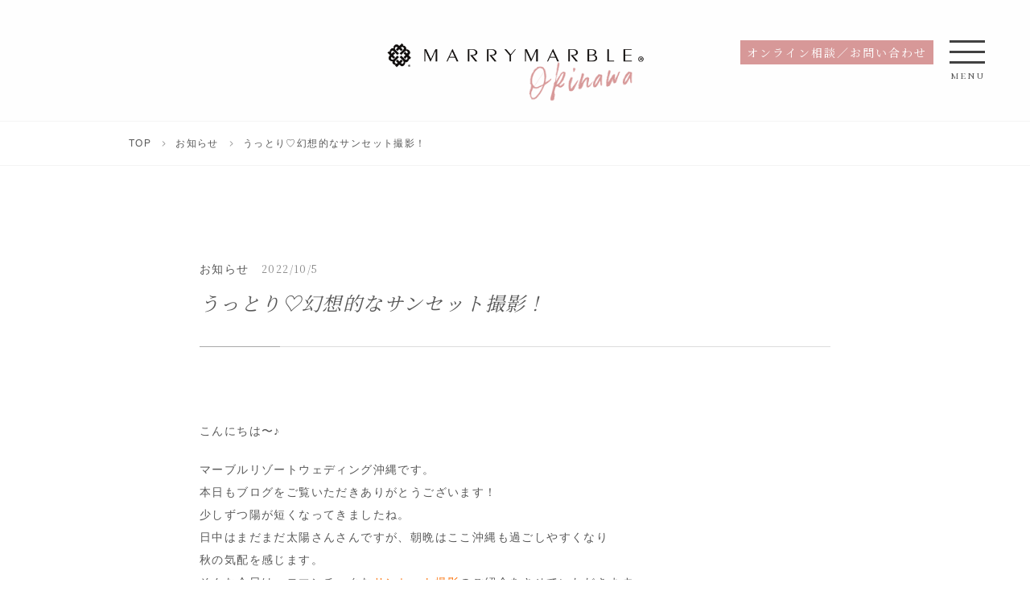

--- FILE ---
content_type: text/html; charset=UTF-8
request_url: https://marble-resortwedding.jp/news/10081/
body_size: 34795
content:
<!DOCTYPE html>
<html dir="ltr" lang="ja" prefix="og: https://ogp.me/ns#" class="no-js">
<head>
	<meta charset="UTF-8">
	<meta name="viewport" content="width=device-width,initial-scale=1.0,minimum-scale=1.0,maximum-scale=1.0,user-scalable=no">
	
	<title>うっとり♡幻想的なサンセット撮影！ - マリーマーブルのリゾートウェディングマリーマーブルのリゾートウェディング</title>
	
	<meta name="description" content="こんにちは〜♪マーブルリゾートウェディング沖縄です。本日もブログをご覧いただきありがとうございます！少しずつ陽が短くなってきましたね。日中はまだまだ太陽さんさんですが、朝晩はここ沖縄も過ごしやすくなり">
	
	<meta name="keywords" content="結婚式,沖縄,フォトウェディング,">
	
		<!-- OGP -->
		<meta property="og:title" content="うっとり♡幻想的なサンセット撮影！ - マリーマーブルのリゾートウェディングマリーマーブルのリゾートウェディング">
		<meta property="og:type" content="article">
		<meta property="og:url" content="https://marble-resortwedding.jp/news/10081/">
		<meta property="og:site_name" content="マリーマーブルのリゾートウェディング">
		<meta property="og:description" content="">
		<meta property="og:locale" content="ja_JP">
				    <meta property="og:image" content="https://marble-resortwedding.jp/resortwp/wp-content/uploads/2022/10/20220706Takamiyasama231.jpg">
		    <meta name="twitter:image" content="https://marble-resortwedding.jp/resortwp/wp-content/uploads/2022/10/20220706Takamiyasama231.jpg">
				<meta name="twitter:card" content="summary">
		<meta name="twitter:title" content="うっとり♡幻想的なサンセット撮影！ - マリーマーブルのリゾートウェディングマリーマーブルのリゾートウェディング">
		<meta name="twitter:description" content="">
		<link href="https://marble-resortwedding.jp/news/10081/">
		<!-- FAVICON -->
		<!-- CSS -->
		<link rel="stylesheet" type="text/css" href="https://marble-resortwedding.jp/resortwp/wp-content/themes/marry-marble/style.css?ver202601" media="all" />
		<link href="https://fonts.googleapis.com/css?family=Cormorant+SC%7CNoto+Serif+JP" rel="stylesheet">
		<link rel='stylesheet' id='sb_instagram_styles-css'  href='https://marble-resortwedding.jp/resortwp/wp-content/plugins/instagram-feed/css/sb-instagram-2-2.min.css' type='text/css' media='all' />
        
        
		<style type="text/css">
		#sbi_mod_link, #sbi_mod_error{ display: block !important; width: 100%; float: left; box-sizing: border-box; }
		</style>

		<!-- ANALYTICS -->
		<script async src="https://www.googletagmanager.com/gtag/js?id=UA-139871352-1"></script>
		<script>
		  window.dataLayer = window.dataLayer || [];
		  function gtag(){dataLayer.push(arguments);}
		  gtag('js', new Date());

		  gtag('config', 'UA-139871352-1');
		</script>

        
                <!-- Google Tag Manager -->
        <script>(function(w,d,s,l,i){w[l]=w[l]||[];w[l].push({'gtm.start':
        new Date().getTime(),event:'gtm.js'});var f=d.getElementsByTagName(s)[0],
        j=d.createElement(s),dl=l!='dataLayer'?'&l='+l:'';j.async=true;j.src=
        'https://www.googletagmanager.com/gtm.js?id='+i+dl;f.parentNode.insertBefore(j,f);
        })(window,document,'script','dataLayer','GTM-PKVQFBGS');</script>
        <!-- End Google Tag Manager -->

        <!-- Google Tag Manager -->
        <script>(function(w,d,s,l,i){w[l]=w[l]||[];w[l].push({'gtm.start':
        new Date().getTime(),event:'gtm.js'});var f=d.getElementsByTagName(s)[0],
        j=d.createElement(s),dl=l!='dataLayer'?'&l='+l:'';j.async=true;j.src=
        'https://www.googletagmanager.com/gtm.js?id='+i+dl;f.parentNode.insertBefore(j,f);
        })(window,document,'script','dataLayer','GTM-TTSR8PG6');</script>
        <!-- End Google Tag Manager -->

        </head>

<body>
<!-- Google Tag Manager (noscript) -->
<noscript><iframe src="https://www.googletagmanager.com/ns.html?id=GTM-PKVQFBGS"
height="0" width="0" style="display:none;visibility:hidden"></iframe></noscript>
<!-- End Google Tag Manager (noscript) -->

<!-- Google Tag Manager (noscript) -->
<noscript><iframe src="https://www.googletagmanager.com/ns.html?id=GTM-TTSR8PG6"
height="0" width="0" style="display:none;visibility:hidden"></iframe></noscript>
<!-- End Google Tag Manager (noscript) -->

<header id="header">
  <h1 class="logo">
        <a href="https://marble-resortwedding.jp/okinawa/"><img src="https://marble-resortwedding.jp/resortwp/wp-content/themes/marry-marble/img/logo.png" alt="沖縄のフォトウェディグと砂浜結婚式はマリーマーブル"></a>
    <p><img src="https://marble-resortwedding.jp/resortwp/wp-content/themes/marry-marble/img/logo-okinawa.png" alt="沖縄"></p>
      </h1>

  <div class="menu--wrap gen_menu">
    <div class="btn-wrap">
      <div class="btn pink"><a href="https://marble-resortwedding.jp/contact/" onclick="ga('send','event','button','click','contact', 1);">オンライン相談／お問い合わせ</a></div>
    </div>

    <div class="spnav">
      <div class="action--spnavopen openbutton">
        <span class="icn--open"></span>
        <p>menu</p>
      </div>
    </div>
  </div>
</header>

<div class="spnav--open">
  <section>
        <h1 class="logo"><a href="/okinawa/"><img src="https://marble-resortwedding.jp/resortwp/wp-content/themes/marry-marble/img/logo.png" alt="沖縄のフォトウェディグと砂浜結婚式はマリーマーブル"></a></h1>
    
        <ul class="nav">
      <li><a href="https://marble-resortwedding.jp/concept/">コンセプト（MARRY MARBLEの強み）</a></li>
      <li><a href="https://marble-resortwedding.jp/plan/plancat/okinawa/">プラン</a></li>
      <li><a href="https://marble-resortwedding.jp/option/">オプション</a></li>
      <li><a href="https://marble-resortwedding.jp/photogallery/">フォトギャラリー</a></li>
      <li><a href="https://marble-resortwedding.jp/dress/">衣装</a></li>
      <li><a href="https://marble-resortwedding.jp/staff/">スタッフ紹介</a></li>
      <li><a href="https://marble-resortwedding.jp/flow/">撮影までの流れ</a></li>
      <li><a href="https://marble-resortwedding.jp/okinawa/okinawa-access/">アクセス</a></li>
      <li><a href="https://marble-resortwedding.jp/okinawa/okinawa-wedding/">スタッフコラム</a></li>
      <li><a href="https://marble-resortwedding.jp/okinawa/faq/">Q&amp;A</a></li>
      <li><a href="https://marble-resortwedding.jp/inbound/">沖繩旅拍婚紗/週年婚紗</a></li>
    </ul>

    <ul class="nav kugiri">
      <li><a href="https://marble-resortwedding.jp/news-okinawa/">お知らせ</a></li>
      <li><a href="https://marble-resortwedding.jp/privacy/">個人情報保護方針</a></li>
      <li><a href="https://marble-resortwedding.jp/legal-Notice/">特定商取引法に基づく表記</a></li>
    </ul>
    
        <div class="spnav--ftr">
      <div class="btn"><a href="https://marble-resortwedding.jp/contact/" onclick="ga('send','event','button','click','contact', 1);">オンライン相談／お問い合わせ</a></div>
      <div class="btn"><a href="https://marble-resortwedding.jp/mitsumori/" onclick="ga('send','event','button','click','mitsumori', 1);"><i class="icon-yen"></i>お見積依頼</a></div>
      <div class="btn"><a href="https://mrw-okinawa.resv.jp/reserve/calendar.php?x=1697613565" onclick="ga('send','event','button','click','contact', 1);" target="_blank">予約する</a></div>
    </div>
    
    <div class="action--spnavclose closebutton"><span class="icn--close"></span></div>
  </section>
</div>


<div id="breadcrumbs" class="" >
  <ul>
        <li class="breadcrumb_top"><a href="https://marble-resortwedding.jp/"><span>TOP</span></a></li>
        
        <li><a href="https://marble-resortwedding.jp/news/">お知らせ</a></li>
    <li>うっとり♡幻想的なサンセット撮影！</li>
  </ul>
</div>

<section class="module--content">
  <div class="module--wrap pages">




	
        		<div class="blog-wrap single">

			<span class="post-label okinawa-wedding"><a href="https://marble-resortwedding.jp/news/">お知らせ</a></span>
			<time>2022/10/5</time>


			<h2 class="minc">うっとり♡幻想的なサンセット撮影！</h2>
			<div class="post-text">
<p>こんにちは〜♪</p>



<p>マーブルリゾートウェディング沖縄です。<br>本日もブログをご覧いただきありがとうございます！<br>少しずつ陽が短くなってきましたね。<br>日中はまだまだ太陽さんさんですが、朝晩はここ沖縄も過ごしやすくなり<br>秋の気配を感じます。<br>そんな今日は、ロマンチックな<span style="color:#fa6d01" class="has-inline-color">サンセット撮影</span>のご紹介をさせていただきます♪</p>



<figure class="wp-block-image size-large"><img fetchpriority="high" decoding="async" width="1200" height="801" src="https://marble-resortwedding.jp/resortwp/wp-content/uploads/2022/10/20220706Takamiyasama231-1200x801.jpg" alt="" class="wp-image-10096" srcset="https://marble-resortwedding.jp/resortwp/wp-content/uploads/2022/10/20220706Takamiyasama231-1200x801.jpg 1200w, https://marble-resortwedding.jp/resortwp/wp-content/uploads/2022/10/20220706Takamiyasama231-800x534.jpg 800w, https://marble-resortwedding.jp/resortwp/wp-content/uploads/2022/10/20220706Takamiyasama231-768x512.jpg 768w, https://marble-resortwedding.jp/resortwp/wp-content/uploads/2022/10/20220706Takamiyasama231-1536x1025.jpg 1536w, https://marble-resortwedding.jp/resortwp/wp-content/uploads/2022/10/20220706Takamiyasama231-2048x1366.jpg 2048w" sizes="(max-width: 1200px) 100vw, 1200px" /></figure>



<p>沖縄といえば<span style="color:#02b2fd" class="has-inline-color">青い空！青い海！</span><br>青い海と青い空の中でウェディングフォトを残したい！<br>そうイメージされている方も多いのではないでしょうか。<br>でも、実は沖縄のビーチは<span style="color:#f88102" class="has-inline-color">サンセット</span>もとってもおススメなんですよ♡</p>



<figure class="wp-block-image size-large"><img decoding="async" width="1200" height="800" src="https://marble-resortwedding.jp/resortwp/wp-content/uploads/2022/10/okinawaphotowedding030-1200x800.jpg" alt="" class="wp-image-10085" srcset="https://marble-resortwedding.jp/resortwp/wp-content/uploads/2022/10/okinawaphotowedding030-1200x800.jpg 1200w, https://marble-resortwedding.jp/resortwp/wp-content/uploads/2022/10/okinawaphotowedding030-800x533.jpg 800w, https://marble-resortwedding.jp/resortwp/wp-content/uploads/2022/10/okinawaphotowedding030-768x512.jpg 768w, https://marble-resortwedding.jp/resortwp/wp-content/uploads/2022/10/okinawaphotowedding030-1536x1024.jpg 1536w, https://marble-resortwedding.jp/resortwp/wp-content/uploads/2022/10/okinawaphotowedding030.jpg 1667w" sizes="(max-width: 1200px) 100vw, 1200px" /></figure>



<p>太陽の光がキラキラと水面に反射してすごく幻想的ですよね♡</p>



<figure class="wp-block-image size-large"><img decoding="async" width="1200" height="800" src="https://marble-resortwedding.jp/resortwp/wp-content/uploads/2022/10/okinawaphotowedding021-1200x800.jpg" alt="" class="wp-image-10086" srcset="https://marble-resortwedding.jp/resortwp/wp-content/uploads/2022/10/okinawaphotowedding021-1200x800.jpg 1200w, https://marble-resortwedding.jp/resortwp/wp-content/uploads/2022/10/okinawaphotowedding021-800x533.jpg 800w, https://marble-resortwedding.jp/resortwp/wp-content/uploads/2022/10/okinawaphotowedding021-768x512.jpg 768w, https://marble-resortwedding.jp/resortwp/wp-content/uploads/2022/10/okinawaphotowedding021-1536x1024.jpg 1536w, https://marble-resortwedding.jp/resortwp/wp-content/uploads/2022/10/okinawaphotowedding021.jpg 1667w" sizes="(max-width: 1200px) 100vw, 1200px" /></figure>



<p>可愛い可愛いわんこたちも一緒に♪</p>



<figure class="wp-block-image size-large"><img loading="lazy" decoding="async" width="1200" height="800" src="https://marble-resortwedding.jp/resortwp/wp-content/uploads/2022/10/okinawaphotowedding103-1200x800.jpg" alt="" class="wp-image-10087" srcset="https://marble-resortwedding.jp/resortwp/wp-content/uploads/2022/10/okinawaphotowedding103-1200x800.jpg 1200w, https://marble-resortwedding.jp/resortwp/wp-content/uploads/2022/10/okinawaphotowedding103-800x533.jpg 800w, https://marble-resortwedding.jp/resortwp/wp-content/uploads/2022/10/okinawaphotowedding103-768x512.jpg 768w, https://marble-resortwedding.jp/resortwp/wp-content/uploads/2022/10/okinawaphotowedding103-1536x1024.jpg 1536w, https://marble-resortwedding.jp/resortwp/wp-content/uploads/2022/10/okinawaphotowedding103.jpg 1667w" sizes="(max-width: 1200px) 100vw, 1200px" /></figure>



<p>恩納村の人気スポット、ザネー浜。<br>日中はもちろん<span style="color:#f54b02" class="has-inline-color">サンセットタイム</span>もすごく幻想的なお写真を残すことができるんです。</p>



<figure class="wp-block-image size-large"><img loading="lazy" decoding="async" width="1200" height="800" src="https://marble-resortwedding.jp/resortwp/wp-content/uploads/2022/10/okinawaphotowedding119-1200x800.jpg" alt="" class="wp-image-10088" srcset="https://marble-resortwedding.jp/resortwp/wp-content/uploads/2022/10/okinawaphotowedding119-1200x800.jpg 1200w, https://marble-resortwedding.jp/resortwp/wp-content/uploads/2022/10/okinawaphotowedding119-800x533.jpg 800w, https://marble-resortwedding.jp/resortwp/wp-content/uploads/2022/10/okinawaphotowedding119-768x512.jpg 768w, https://marble-resortwedding.jp/resortwp/wp-content/uploads/2022/10/okinawaphotowedding119-1536x1024.jpg 1536w, https://marble-resortwedding.jp/resortwp/wp-content/uploads/2022/10/okinawaphotowedding119.jpg 1667w" sizes="(max-width: 1200px) 100vw, 1200px" /></figure>



<figure class="wp-block-image size-large"><img loading="lazy" decoding="async" width="1200" height="799" src="https://marble-resortwedding.jp/resortwp/wp-content/uploads/2022/10/okinawaphotowedding157-1-1200x799.jpg" alt="" class="wp-image-10107" srcset="https://marble-resortwedding.jp/resortwp/wp-content/uploads/2022/10/okinawaphotowedding157-1-1200x799.jpg 1200w, https://marble-resortwedding.jp/resortwp/wp-content/uploads/2022/10/okinawaphotowedding157-1-800x533.jpg 800w, https://marble-resortwedding.jp/resortwp/wp-content/uploads/2022/10/okinawaphotowedding157-1-768x512.jpg 768w, https://marble-resortwedding.jp/resortwp/wp-content/uploads/2022/10/okinawaphotowedding157-1-1536x1023.jpg 1536w, https://marble-resortwedding.jp/resortwp/wp-content/uploads/2022/10/okinawaphotowedding157-1.jpg 1821w" sizes="(max-width: 1200px) 100vw, 1200px" /></figure>



<p>日の出や日の入りの前後、<br>太陽が傾き刻々と空の色が変化するほんの少しのお時間、<br><span style="color:#8403f5" class="has-inline-color">マジックアワータイム</span>。<br>光が柔かくとっても幻想的でドラマチックなお写真を残せます＊</p>



<p>そして沖縄でもう1ヶ所、有名な<span style="color:#f65803" class="has-inline-color">サンセットスポット</span>といえばこちら！</p>



<figure class="wp-block-image size-large"><img loading="lazy" decoding="async" width="1200" height="800" src="https://marble-resortwedding.jp/resortwp/wp-content/uploads/2022/10/20220アラハビーチサンセットフォトウェディング036-1200x800.jpg" alt="" class="wp-image-10092" srcset="https://marble-resortwedding.jp/resortwp/wp-content/uploads/2022/10/20220アラハビーチサンセットフォトウェディング036-1200x800.jpg 1200w, https://marble-resortwedding.jp/resortwp/wp-content/uploads/2022/10/20220アラハビーチサンセットフォトウェディング036-800x533.jpg 800w, https://marble-resortwedding.jp/resortwp/wp-content/uploads/2022/10/20220アラハビーチサンセットフォトウェディング036-768x512.jpg 768w, https://marble-resortwedding.jp/resortwp/wp-content/uploads/2022/10/20220アラハビーチサンセットフォトウェディング036-1536x1024.jpg 1536w, https://marble-resortwedding.jp/resortwp/wp-content/uploads/2022/10/20220アラハビーチサンセットフォトウェディング036-2048x1366.jpg 2048w" sizes="(max-width: 1200px) 100vw, 1200px" /></figure>



<p>そうです！トロピカル感溢れる<span style="color:#0025a3" class="has-inline-color">アラハビーチ♪</span><br>ここ、アラハビーチは観光の方のみならず地元の方にも大人気のサンセットスポット。</p>



<figure class="wp-block-image size-large"><img loading="lazy" decoding="async" width="1200" height="801" src="https://marble-resortwedding.jp/resortwp/wp-content/uploads/2022/10/20220706Takamiyasama143-1-1200x801.jpg" alt="" class="wp-image-10093" srcset="https://marble-resortwedding.jp/resortwp/wp-content/uploads/2022/10/20220706Takamiyasama143-1-1200x801.jpg 1200w, https://marble-resortwedding.jp/resortwp/wp-content/uploads/2022/10/20220706Takamiyasama143-1-800x534.jpg 800w, https://marble-resortwedding.jp/resortwp/wp-content/uploads/2022/10/20220706Takamiyasama143-1-768x512.jpg 768w, https://marble-resortwedding.jp/resortwp/wp-content/uploads/2022/10/20220706Takamiyasama143-1-1536x1025.jpg 1536w, https://marble-resortwedding.jp/resortwp/wp-content/uploads/2022/10/20220706Takamiyasama143-1-2048x1366.jpg 2048w" sizes="(max-width: 1200px) 100vw, 1200px" /></figure>



<figure class="wp-block-image size-large"><img loading="lazy" decoding="async" width="1200" height="800" src="https://marble-resortwedding.jp/resortwp/wp-content/uploads/2022/10/Okinawaphotowedding309-1200x800.jpg" alt="" class="wp-image-10094" srcset="https://marble-resortwedding.jp/resortwp/wp-content/uploads/2022/10/Okinawaphotowedding309-1200x800.jpg 1200w, https://marble-resortwedding.jp/resortwp/wp-content/uploads/2022/10/Okinawaphotowedding309-800x533.jpg 800w, https://marble-resortwedding.jp/resortwp/wp-content/uploads/2022/10/Okinawaphotowedding309-768x512.jpg 768w, https://marble-resortwedding.jp/resortwp/wp-content/uploads/2022/10/Okinawaphotowedding309-1536x1024.jpg 1536w, https://marble-resortwedding.jp/resortwp/wp-content/uploads/2022/10/Okinawaphotowedding309.jpg 1667w" sizes="(max-width: 1200px) 100vw, 1200px" /></figure>



<p>日中とサンセットタイムとでは雰囲気が全然違いますね＊</p>



<figure class="wp-block-image size-large"><img loading="lazy" decoding="async" width="1200" height="800" src="https://marble-resortwedding.jp/resortwp/wp-content/uploads/2022/10/2022サンセット星空076-1200x800.jpg" alt="" class="wp-image-10101" srcset="https://marble-resortwedding.jp/resortwp/wp-content/uploads/2022/10/2022サンセット星空076-1200x800.jpg 1200w, https://marble-resortwedding.jp/resortwp/wp-content/uploads/2022/10/2022サンセット星空076-800x533.jpg 800w, https://marble-resortwedding.jp/resortwp/wp-content/uploads/2022/10/2022サンセット星空076-768x512.jpg 768w, https://marble-resortwedding.jp/resortwp/wp-content/uploads/2022/10/2022サンセット星空076-1536x1024.jpg 1536w, https://marble-resortwedding.jp/resortwp/wp-content/uploads/2022/10/2022サンセット星空076.jpg 2000w" sizes="(max-width: 1200px) 100vw, 1200px" /></figure>



<figure class="wp-block-image size-large"><img loading="lazy" decoding="async" width="1200" height="800" src="https://marble-resortwedding.jp/resortwp/wp-content/uploads/2022/10/2022サンセット星空071-1200x800.jpg" alt="" class="wp-image-10102" srcset="https://marble-resortwedding.jp/resortwp/wp-content/uploads/2022/10/2022サンセット星空071-1200x800.jpg 1200w, https://marble-resortwedding.jp/resortwp/wp-content/uploads/2022/10/2022サンセット星空071-800x534.jpg 800w, https://marble-resortwedding.jp/resortwp/wp-content/uploads/2022/10/2022サンセット星空071-768x512.jpg 768w, https://marble-resortwedding.jp/resortwp/wp-content/uploads/2022/10/2022サンセット星空071-1536x1025.jpg 1536w, https://marble-resortwedding.jp/resortwp/wp-content/uploads/2022/10/2022サンセット星空071.jpg 1937w" sizes="(max-width: 1200px) 100vw, 1200px" /></figure>



<p>プロポーズシーンの再現も素敵ですね♡</p>



<figure class="wp-block-image size-large"><img loading="lazy" decoding="async" width="1200" height="800" src="https://marble-resortwedding.jp/resortwp/wp-content/uploads/2022/10/20220706Takamiyasama191-1200x800.jpg" alt="" class="wp-image-10104" srcset="https://marble-resortwedding.jp/resortwp/wp-content/uploads/2022/10/20220706Takamiyasama191-1200x800.jpg 1200w, https://marble-resortwedding.jp/resortwp/wp-content/uploads/2022/10/20220706Takamiyasama191-800x534.jpg 800w, https://marble-resortwedding.jp/resortwp/wp-content/uploads/2022/10/20220706Takamiyasama191-768x512.jpg 768w, https://marble-resortwedding.jp/resortwp/wp-content/uploads/2022/10/20220706Takamiyasama191-1536x1025.jpg 1536w, https://marble-resortwedding.jp/resortwp/wp-content/uploads/2022/10/20220706Takamiyasama191-2048x1366.jpg 2048w" sizes="(max-width: 1200px) 100vw, 1200px" /></figure>



<p>ロングヴェールは、<span style="color:#ff7802" class="has-inline-color">サンセット</span>の幻想的な雰囲気をより一層演出してくれるアイテム。<br>ロングヴェールは貸し出し無料ですので、気になる方はぜひスタッフにお知らせくださいませ♪<br>マーブルリゾートウェディング沖縄には、<br><span style="color:#f64504" class="has-inline-color">サンセット撮影を叶えることのできるプラン</span>のご用意がございます！<br>また、プランにサンセット撮影が含まれていない場合も<br>オプションにてご追加いただくことも可能でございます☆</p>



<p><strong>〈オプション〉</strong><br><span style="color:#fa5903" class="has-inline-color">・サンセット撮影追加　￥30,800(税込)</span><br><br><span style="color:#f60e54" class="has-inline-color"> ＊別途オプションでサンセットをご追加いただく場合は、 日没時間に合わせて、弊社から午後のご来店をご案内させていただきます！</span><br><br>ぜひ、マーブルリゾートウェディング沖縄でロマンチックなサンセットフォトを残してみませんか？？<br></p>



<figure class="wp-block-embed-youtube wp-block-embed is-type-video is-provider-youtube wp-embed-aspect-16-9 wp-has-aspect-ratio"><div class="wp-block-embed__wrapper">
<iframe loading="lazy" title="沖縄フォトウェディング/「沖縄から始まるふたりの旅路を彩るリングとブーケ」" width="840" height="473" src="https://www.youtube.com/embed/sKRb2Go9OcM?feature=oembed" frameborder="0" allow="accelerometer; autoplay; clipboard-write; encrypted-media; gyroscope; picture-in-picture" allowfullscreen></iframe>
</div></figure>



<p>その他ご不明な点やご相談等ございましたらお気軽にご連絡くださいませ♪<br>フォトウェディング 、前撮り、後撮りのご予約は<a href="https://mrw-okinawa.resv.jp/direct_calendar.php?direct_id=69">コチラをクリック⇦</a></p>



<p>沖縄スタジオ＆サロン：〒901-2226 沖縄県宜野湾市嘉数1-16-1<br>TEL ：098-987-6266<br>FAX ：098-987-6267<br>address：mrw-okinawa@marry-marble.com<br>LINEでもお気軽にお問い合わせください♪</p>



<a href="https://lin.ee/i5NM0DX"><img decoding="async" src="https://scdn.line-apps.com/n/line_add_friends/btn/ja.png" alt="友だち追加" height="36" border="0"></a>
</div>


						<!-- pagenav -->

						<div id="previous_next_post">
							<div id="previous_post"><a href="https://marble-resortwedding.jp/news/10083/" rel="prev"><i class="icon-left-open-big"></i><p class="pc"> 10月の空き状況(＊10/4時点＊)</p><span>PREV</span></a></div>
							<div id="next_post"><a href="https://marble-resortwedding.jp/news/10113/" rel="next"><i class="icon-right-open-big"></i><p class="pc"> 【この衣装が着たい！持ち込みたいあれこれ！】ご要望全部叶えちゃいましょう♪</p><span>NEXT</span></a></div>
						</div>



	</div>
	


<!-- newsのみ -->

		<div class="sidebord">
			<div>
			<h3>最近の投稿</h3>
	       							<ul>
									<li>
					<time>2026.1.8</time><p><a href="https://marble-resortwedding.jp/news/29394/">可愛いファミリーフォトのご紹介♡</a></p>
					</li>
									<li>
					<time>2026.1.7</time><p><a href="https://marble-resortwedding.jp/news/29331/">カメラマンとヘアメイクご指名できます＊</a></p>
					</li>
									<li>
					<time>2026.1.6</time><p><a href="https://marble-resortwedding.jp/news/29327/">プラン内のビーチはどこで撮影するの？</a></p>
					</li>
									<li>
					<time>2026.1.5</time><p><a href="https://marble-resortwedding.jp/news/29382/">＊ HAPPY NEW YEAR ＊</a></p>
					</li>
									<li>
					<time>2026.1.5</time><p><a href="https://marble-resortwedding.jp/news/29389/">ご予約はお早めに！！</a></p>
					</li>
							    </ul>
						</div>

			<div>
			<h3>カテゴリ</h3>
				<ul>
						<li class="cat-item cat-item-246"><a href="https://marble-resortwedding.jp/news/news-okinawa/">沖縄フォトウェディングサロン</a>
</li>
	<li class="cat-item cat-item-46"><a href="https://marble-resortwedding.jp/news/news-kobe/">神戸フォトウェディングサロン</a>
</li>
				</ul>
			</div>

			<div>
			<h3>アーカイブ</h3>
				<ul>
						<li><a href='https://marble-resortwedding.jp/date/2026/'>2026年</a></li>
	<li><a href='https://marble-resortwedding.jp/date/2025/'>2025年</a></li>
	<li><a href='https://marble-resortwedding.jp/date/2024/'>2024年</a></li>
	<li><a href='https://marble-resortwedding.jp/date/2023/'>2023年</a></li>
	<li><a href='https://marble-resortwedding.jp/date/2022/'>2022年</a></li>
	<li><a href='https://marble-resortwedding.jp/date/2021/'>2021年</a></li>
	<li><a href='https://marble-resortwedding.jp/date/2020/'>2020年</a></li>
	<li><a href='https://marble-resortwedding.jp/date/2019/'>2019年</a></li>
				</ul>
			</div>
		</div><!-- /sidebord -->






<div class="ttl single"><h2>キャンペーンプラン</h2><span class="en">CAMPAIGN</span></div>

<ul class="fig--list yon">

	
	<li><a href="https://marble-resortwedding.jp/plan/okinawa/honto/20727/">
	<span><img width="840" height="560" src="https://marble-resortwedding.jp/resortwp/wp-content/uploads/2024/06/ソロウェディング14.jpeg" class="attachment-large size-large wp-post-image" alt="" decoding="async" loading="lazy" srcset="https://marble-resortwedding.jp/resortwp/wp-content/uploads/2024/06/ソロウェディング14.jpeg 1181w, https://marble-resortwedding.jp/resortwp/wp-content/uploads/2024/06/ソロウェディング14-800x533.jpeg 800w, https://marble-resortwedding.jp/resortwp/wp-content/uploads/2024/06/ソロウェディング14-768x512.jpeg 768w" sizes="(max-width: 840px) 100vw, 840px" /></span>
		<div class="txt">
			<div class="label">沖縄本島沖縄</div>
		 <p>時間は戻すこともできないけど、今の美しさを形に残すことはできます！美しいこの瞬間を残したい方必見！！</p>
		 <h3>【ソロウェディングフォト】ビーチ１ヶ所☆50カット</h3>

			<div class="more"><span>more</span></div>
		</div>
	</a></li>


	<li><a href="https://marble-resortwedding.jp/plan/okinawa/honto/20807/">
	<span><img width="840" height="559" src="https://marble-resortwedding.jp/resortwp/wp-content/uploads/2024/06/202210フクギ並木・瀬底ビーチ・フォトウェディング312-1200x798.jpg" class="attachment-large size-large wp-post-image" alt="" decoding="async" loading="lazy" srcset="https://marble-resortwedding.jp/resortwp/wp-content/uploads/2024/06/202210フクギ並木・瀬底ビーチ・フォトウェディング312-1200x798.jpg 1200w, https://marble-resortwedding.jp/resortwp/wp-content/uploads/2024/06/202210フクギ並木・瀬底ビーチ・フォトウェディング312-800x532.jpg 800w, https://marble-resortwedding.jp/resortwp/wp-content/uploads/2024/06/202210フクギ並木・瀬底ビーチ・フォトウェディング312-768x511.jpg 768w, https://marble-resortwedding.jp/resortwp/wp-content/uploads/2024/06/202210フクギ並木・瀬底ビーチ・フォトウェディング312-1536x1022.jpg 1536w, https://marble-resortwedding.jp/resortwp/wp-content/uploads/2024/06/202210フクギ並木・瀬底ビーチ・フォトウェディング312.jpg 1951w" sizes="(max-width: 840px) 100vw, 840px" /></span>
		<div class="txt">
			<div class="label">沖縄本島沖縄</div>
		 <p>ビーチでサンセット撮影をした後、満点の星空の下でおふたりだけのスペシャルなフォトを残せる☆</p>
		 <h3>【サンセット&#038;星空フォト】100カット☆14時〜来店限定</h3>

			<div class="more"><span>more</span></div>
		</div>
	</a></li>


	<li><a href="https://marble-resortwedding.jp/plan/okinawa/honto/20835/">
	<span><img width="840" height="560" src="https://marble-resortwedding.jp/resortwp/wp-content/uploads/2024/06/20230416GouharasamaAmetanisama294-1200x800.jpg" class="attachment-large size-large wp-post-image" alt="" decoding="async" loading="lazy" srcset="https://marble-resortwedding.jp/resortwp/wp-content/uploads/2024/06/20230416GouharasamaAmetanisama294-1200x800.jpg 1200w, https://marble-resortwedding.jp/resortwp/wp-content/uploads/2024/06/20230416GouharasamaAmetanisama294-800x533.jpg 800w, https://marble-resortwedding.jp/resortwp/wp-content/uploads/2024/06/20230416GouharasamaAmetanisama294-768x512.jpg 768w, https://marble-resortwedding.jp/resortwp/wp-content/uploads/2024/06/20230416GouharasamaAmetanisama294-1536x1024.jpg 1536w, https://marble-resortwedding.jp/resortwp/wp-content/uploads/2024/06/20230416GouharasamaAmetanisama294-2048x1366.jpg 2048w" sizes="(max-width: 840px) 100vw, 840px" /></span>
		<div class="txt">
			<div class="label">沖縄本島沖縄</div>
		 <p>お好みのカメラマンorヘアメイクでこだわり抜いたお写真を残しましょう！指名＆お好みのロケ地を選べてたっぷり200カットプラン＊</p>
		 <h3>【お好みのロケ地+カメラマン or ヘアメイク指名♪ウォーターイン付き/フォト】ロケ地1ヶ所☆200カット</h3>

			<div class="more"><span>more</span></div>
		</div>
	</a></li>


	<li><a href="https://marble-resortwedding.jp/plan/okinawa/minamidaitoplan/26635/">
	<span><img width="840" height="560" src="https://marble-resortwedding.jp/resortwp/wp-content/uploads/2025/05/DAITO-ISLAND_sample_2025_174-1200x800.jpg" class="attachment-large size-large wp-post-image" alt="" decoding="async" loading="lazy" srcset="https://marble-resortwedding.jp/resortwp/wp-content/uploads/2025/05/DAITO-ISLAND_sample_2025_174-1200x800.jpg 1200w, https://marble-resortwedding.jp/resortwp/wp-content/uploads/2025/05/DAITO-ISLAND_sample_2025_174-800x533.jpg 800w, https://marble-resortwedding.jp/resortwp/wp-content/uploads/2025/05/DAITO-ISLAND_sample_2025_174-768x512.jpg 768w, https://marble-resortwedding.jp/resortwp/wp-content/uploads/2025/05/DAITO-ISLAND_sample_2025_174-1536x1024.jpg 1536w, https://marble-resortwedding.jp/resortwp/wp-content/uploads/2025/05/DAITO-ISLAND_sample_2025_174-2048x1365.jpg 2048w" sizes="(max-width: 840px) 100vw, 840px" /></span>
		<div class="txt">
			<div class="label">沖縄南大東島</div>
		 <p>南大東島のシンプルプラン！衣装、ヘアメイク、写真、全てコミコミです！</p>
		 <h3>【南大東島＊ロケ地2ヶ所フォト】 150カット☆ドローンフォト付き</h3>

			<div class="more"><span>more</span></div>
		</div>
	</a></li>

</ul>



</div><!-- /page-->
</section>

<footer>
  <div class="logo-ftr"><a href="https://marble-resortwedding.jp"><img src="https://marble-resortwedding.jp/resortwp/wp-content/themes/marry-marble/img/logo.png" alt="ロゴ">株式会社マリーマーブル</a></div>
  <ul>
    <li><a href="https://www.marry-marble.com/recruit/#recruit">求人情報(新卒・中途・カメラマン）</a></li>
      </ul>

  <ul>
    <li><a href="https://marble-resortwedding.jp/legal-Notice/">特定商取引法に基づく表記</a></li>
    <li><a href="https://marble-resortwedding.jp/charter/">企業行動憲章</a></li>
    <li><a href="https://marble-resortwedding.jp/privacy/">個人情報保護方針</a></li>
    <li><a href="https://marble-resortwedding.jp/privacy/handle/">個人情報の取扱いについて</a></li>
  </ul>

  <p>Copyright MARRYMARBLE INC. All Rights Reserved.</p>
</footer>

<!-- js-->
<script src="https://marble-resortwedding.jp/resortwp/wp-content/themes/marry-marble/js/jquery-3.1.1.min.js"></script>
<script src="https://marble-resortwedding.jp/resortwp/wp-content/themes/marry-marble/js/jquery.easing.1.3.js"></script>
<script src="https://marble-resortwedding.jp/resortwp/wp-content/themes/marry-marble/js/in-view.min.js"></script>
<script src="https://marble-resortwedding.jp/resortwp/wp-content/themes/marry-marble/js/ofi.min.js"></script>
<script src="https://marble-resortwedding.jp/resortwp/wp-content/themes/marry-marble/js/slick.min.js"></script>
<script src="https://marble-resortwedding.jp/resortwp/wp-content/themes/marry-marble/js/functions.js"></script>

<script type='text/javascript' src='https://marble-resortwedding.jp/resortwp/wp-content/plugins/instashow-lite/assets/instashow-lite/dist/jquery.instashow-lite.packaged.js'></script>
<!-- Instagram Feed JS -->



<script type="text/javascript">
  var sbiajaxurl = "https://marble-resortwedding.jp/resortwp/wp-admin/admin-ajax.php";
</script>
<script type='text/javascript'>
  /* <![CDATA[ */
  var sb_instagram_js_options = {"font_method":"svg","resized_url":"https:\/\/marble-resortwedding.jp\/resortwp\/wp-content\/uploads\/sb-instagram-feed-images\/","placeholder":"https:\/\/marble-resortwedding.jp\/resortwp\/wp-content\/plugins\/instagram-feed\/img\/placeholder.png"};
  /* ]]> */
</script>
<script type='text/javascript' src='https://marble-resortwedding.jp/resortwp/wp-content/plugins/instagram-feed/js/sb-instagram-2-2.min.js'></script>


</body>
</html>


--- FILE ---
content_type: text/css
request_url: https://marble-resortwedding.jp/resortwp/wp-content/themes/marry-marble/style.css?ver202601
body_size: 103599
content:
/*
Theme Name: marble-resortwedding
Description: marble-resortwedding -2019
Version: 1.0
*/
html,body,div,span,object,iframe,h1,h2,h3,h4,h5,h6,p,blockquote,pre,abbr,address,cite,code,del,dfn,em,img,ins,kbd,q,samp,small,strong,sub,sup,var,b,i,dl,dt,dd,ol,ul,li,fieldset,form,label,legend,table,caption,tbody,tfoot,thead,
tr,th,td,article,aside,dialog,figure,footer,header,hgroup,menu,nav,section,time,mark,audio,video,input,button {
  margin: 0;
  padding: 0;
  border: 0;
  outline: 0;
  font-size: 100%;
  font: inherit;
  vertical-align: baseline;
  background: transparent;
  box-sizing: border-box;
}
body,html{height:100%}body{width:100%;line-height:1}
article,aside,dialog,figure,footer,header,hgroup,nav,section {
  display: block;
}
ul {
  list-style: none;
}
ol {
  list-style: decimal;
}
nav ul {
  list-style: none;
}
blockquote,
q {
  quotes: none;
}
blockquote:before,
blockquote:after,
q:before,
q:after {
  content: '';
  content: none;
}
button {
  color: inherit;
}
del {
  text-decoration: line-through;
}
table {
  border-collapse: collapse;
  border-spacing: 0;
}
hr {
  display: block;
  height: 1px;
  border: 0;
  border-top: 1px solid #ccc;
  margin: 2em 0;
  padding: 0;
}
input,
select {
  vertical-align: middle;
}
seciton {
  display: block;
}
* {
  -webkit-tap-highlight-color: rgba(0,0,0,0);
}

/* Color Setting pink#d79898 gold#b2a27c gold2#d1b05b
----------------------------------------------- */
/* Base
----------------------------------------------- */
body {
  font-family: "Yu Gothic", YuGothic, -apple-system, BlinkMacSystemFont, arial, sans-serif;
  font-size: 14px;
  line-height: 1.2;
  color: #575757;
  -webkit-text-size-adjust: 100%;
  -webkit-font-smoothing: antialiased;
  background: #fff;
  letter-spacing: 0.1em;
  overflow-x: hidden;
}
img {
  max-width: 100%;
  height: auto;
  vertical-align: bottom;
}
label,
button,
input[type='button'],
input[type='submit'],
input[type='reset'] {
  cursor: pointer;
}
b,
strong {
  font-weight: 600;
}
table {
  width: 100%;
  table-layout: fixed;
  word-wrap: break-word;
  word-break: break-all;
}
a {
  margin: 0;
  padding: 0;
  border: 0;
  color: #575757;
  font-size: 100%;
  vertical-align: baseline;
  text-decoration: none;
  transition: 0.4s;
}
a:hover,
a:active {
  outline: 0;
  color: #777;
  display: block;
  cursor: pointer;
}
a img {
  transition: 0.4s;
}
a:hover img{
  opacity: 0.8;
}
a:focus, *:focus { outline:none; }
::-moz-selection {
  background: #ff747c;
}
::selection {
  background: #ff747c;
}
.cf::before,
.cf::after {
  display: table;
  content: "";
}
.cf::after {
  clear: both;
}
.retina {
  transform: scale(0.5);
}
.pc {  display: block }
.sp-only {
  display: none;
}
a[href^="tel:"] {
  pointer-events: none;
}
@media screen and (max-width: 640px) {
  body {
    font-size: 12px;
  }
  .sp-only {
    display: block;
  }
  a[href^="tel:"] {
    pointer-events: visible;
  }
}

/*  Layout
----------------------------------------------- */
.module--content {
  position: relative;
}
.module--wrap {
  width: 960px;
  margin:0 auto;
  padding: 40px 0 60px;
  text-align: center;
  box-sizing: border-box
}
.module--content.line {
  padding: 0 0 60px;
  border-top: 1px solid #ddd;
}
.module--content.line-p0 {
  padding: 0;
  border-top: 1px solid #ddd;
}
.module--content.bg-gray .ttl {
  padding: 30px 0;
}
.padding0 {
  padding: 0 !important
}



.read {
  margin: 0 auto;
  text-align: center;
}
.read p {
  padding-bottom: 15px;
}
.shrink {
  letter-spacing: -2.5px !important;
}
.disc {
  padding: 0 0 0 10px;
}
.disc:before {
  content: '';
  width: 3px;
  height: 3px;
  display: inline-block;
  border-radius: 100%;
  background: #d1b05b;
  position: relative;
  top:-3px;
  left:-6px;
}
.marker {
  padding: 3px;
  color: #fff;
  background: #dd4460;
  text-align: left;
}
.marker--y {
  background-image: linear-gradient(to right, #feef18 50%, transparent 50%);
  background-position: 0% 100%;
  background-repeat: no-repeat;
  background-size: 200% 8px;
  display: inline;
}
.btn {
  text-align: center;
  display: inline-block;
  position: relative;
  border: 1px solid #575757;
}
.btn a {
  display: block;
}
.btn a:hover {
}
.btn:after {
  content: "";
  width: 40px; height: 14px;
  margin-top: -7px;
  position: absolute; top: 50%;
  right: 10px; z-index: 1; -webkit-transition: all 0.3s; -moz-transition: all 0.3s; transition: all 0.3s;
}


@media screen and (max-width: 640px) {
  .pc, br.pc {
    display: none;
  }
  .module--wrap {
    width: 100%;
    padding: 10px 3%;
  }
  .shrink {
    letter-spacing: -1px !important;
  }
  .read.wide {
    width: 94%;
    padding: 0 auto;
    font-size: 16px;
    line-height: 1;
    letter-spacing: 0.01em;
  }
  .read p {
    padding-bottom: 15px;
  }
  .heading-disc {
    padding: 0 0 0 10px;
  }
  .heading-disc:before {
    width: 6px;
    height: 6px;
    top:-3px;
    left:-6px;
  }
  .module--content.bg-gray .ttl {
    padding: 20px 0;
  }
}

#breadcrumbs {
  margin: 0;
  padding:20px 0;
  font-size: 12px;
  text-align: center;
  border-top: 1px solid #f4f4f4;
  border-bottom: 1px solid #f4f4f4;
  position: relative;
  top: 150px;
  z-index: 1;
}
#breadcrumbs ul {
  width: 960px;
  margin: 0 auto;
  text-align: left;
  display: flex;
}
#breadcrumbs ul li {
  margin: 0 30px 0 0;
  display: inline-block;font-family: 'Catamaran', sans-serif; font-weight:300;
  position: relative
}
#breadcrumbs ul li:after {content: "";position:absolute;top:50%;right:-8px;
                          width:16px;
                          height:0;
                          z-index:-1;
}
#breadcrumbs ul li a {display:block;}
#breadcrumbs ul li a:after {margin:0 -10px 0 0;content:" ";display:inline-block;width:5px;height:10px;
                            background:url(img/arrow-right.png) no-repeat;
                            background-size:contain;
                            vertical-align:middle;position: absolute;top:4px;right: -8px;
}
#breadcrumbs ul li a span { position:relative; z-index:1;  }

#breadcrumbs ul li a span:after { position:absolute; bottom:-5px; left: 33%; right: 33%; height:1px; content:""; background: transparent; z-index:-1; -webkit-transition: all 0.3s ease; -moz-transition: all 0.3s ease; -o-transition: all 0.3s ease; transition: all 0.3s ease; }
#breadcrumbs ul li a:hover span:after { left:0; right:0; background:#fbaeac;}


#notfound { font-size: 14px }
@media screen and (max-width: 640px) {
  #breadcrumbs {
    top: 65px;
    margin: 0 0 85px;
    padding:15px 0; font-size: 9px; letter-spacing: -0.5px}
  #breadcrumbs ul { width: 100%;padding: 0 0 0 5%; box-sizing: border-box; }
  #breadcrumbs ul li { margin: 0 20px 0 0; line-height: 10px;}
  #breadcrumbs ul li a:after { top:2px; right: -2px;}
  #notfound.module--wrap { padding: 20px 5% 40px; }
  #notfound.module--wrap p { margin: 20px 0; }
}


/*  Header
----------------------------------------------- */
header {
  width: 100%;
  text-align: center;
  position: relative;
  z-index: 33;
  transition:all 1s ease;
  position: fixed !important; top: 0; margin: 0; padding: 50px 0; width: 100%; height: 150px; border: none; z-index: 333; background: #fefefe;
  position: relative; -webkit-box-shadow: 0px 1px 0px #f0f0f0;-moz-box-shadow: 0px 1px 0px #f0f0f0; box-shadow: 0px 0px 1px #f0f0f0;
}
.logo {
  width: 330px;
  margin: 0 auto;
  transition:all 1s ease;
  position: relative;
}
.logo p {
  width: 130px;
  position: absolute;
  left: 55%;
  bottom: -40px;
}
.logo p.kk {
  width: 170px;
  bottom: -45px;
}
.logo p img {
  width: 100%;
  height: auto;
}
.menu--wrap {
  width: 240px;
  display: flex;
  justify-content: space-between;
  position: absolute;
  top: 50px;
  right: 40px;
  transition:all 1s ease;
}
.menu--wrap.gen_menu {
  width: auto;
}


header.autofix_sb.fixed { padding: 30px 0; height: 100px; -webkit-box-shadow: 0px 0px 10px rgba(0, 0, 0, 0.1); -moz-box-shadow: 0px 0px 10px rgba(0, 0, 0, 0.1); box-shadow: 0px 0px 10px rgba(0, 0, 0, 0.1);}
header.autofix_sb.fixed .logo {
  width: 280px;
}
header.autofix_sb.fixed .menu--wrap {
  top: 25px;
  right: 40px;
}
header.autofix_sb.fixed .logo p {
  left: 60%;
  bottom: -30px;
  width: 88px;
  transition:all 1s ease;
}
header .btn {
  width: 160px;
  padding: 8px 0;
  margin: 0 0 8px;
  line-height: 1;
  letter-spacing: 2px;
  background: #d79898;
  border: none;
  font-family: 'Noto Serif JP', serif;
}
header .gen_menu .btn {
  width: auto;
  padding: 8px;
  margin: 0 20px 8px 0;
}
header .btn a {
  color: #fff
}
#slider-wrap {
  width: 100%;
  height: 640px;
  margin:150px auto 0;
  text-align:center;
  overflow: hidden;
  position: relative;
}
#slider-wrap p {
  width: 960px;
  height: 100%;
  margin: 0 auto;
  text-align: center;
  position: relative;
  z-index: 2;
}
#slider-wrap p img {
  position: absolute;
  bottom: 40px;
  right: -20%;
}
#slick {
  height: 640px;
  transition: .8s cubic-bezier(.645, .045, .355, 1);
  position: relative;
  top: -640px;
  z-index: 1;
  overflow: hidden;
}

#slick img {
  width: 100%;
  height: 640px;
  object-fit: cover;
  font-family: 'object-fit: cover;';/* IE */
}

#slider-wrap.single {
  margin:40px auto 0;
}
#slider-wrap.single  #slick {
  position: relative;
  top: 0;
}
#slider {
  display: none;
}
#slider.slick-initialized{
  display: block; /*slick-initializedが付与されたら表示*/
}

@media screen and (max-width: 640px) {
  header {
    height: 65px;
    padding: 25px 0;
  }
  .logo {
    width: 160px;
  }
  .menu--wrap {
    width: auto;
    display: block;
    top: 22px;
    right: 5%;
  }
  header.autofix_sb.fixed { padding: 15px 0; height: 50px; -webkit-box-shadow: 0px 0px 10px rgba(0, 0, 0, 0.1); -moz-box-shadow: 0px 0px 10px rgba(0, 0, 0, 0.1); box-shadow: 0px 0px 10px rgba(0, 0, 0, 0.1);}
  header.autofix_sb.fixed .logo {
    width: 160px;
  }
  header.autofix_sb.fixed .menu--wrap {
    top: 12px;
    right: 5%;
  }
  .logo p {
    width: 90px;
    bottom: -25px;
  }
  .logo p.kk {
    width: 110px;
    bottom: -25px;
  }
  header.autofix_sb.fixed .logo p {
    left: 55%;
    bottom: -20px;
    width: 70px;
  }
  .btn-wrap {
    display: none;
  }
  #slider-wrap {
    height: 300px;
    margin:0 auto;
  }
  #slider-wrap p {
    width: 140px;
  }
  #slider-wrap p img {
    position: absolute;
    bottom: 10px;
    right: -100px;
  }
  #slick {
    height: 300px;
    transition: .8s cubic-bezier(.645, .045, .355, 1);
    position: relative;
    top: -300px;
  }
  #slick img {
    height: 300px;
  }
  #slider-wrap.single {
    margin:20px auto -50px;
  }
  #slider-wrap.single.plan-movie {
    margin:20px auto 20px;
  }
  #slider-wrap.single #slick {
    height: 250px;
  }
  #slider-wrap.single #slick img {
    height: auto;
    max-height: 250px;
  }
}


.spnav {
  width:60px;
  height: 60px;
}
.spnav:hover {
  display: block;
  cursor: pointer !important;
}
.openbutton {
  width: 44px;
  position: relative;
  z-index: 0;
}
.spnav p {
  margin: 15px 0 0;
  font-size: 15px;
  letter-spacing: 1.6px;
  position: relative;
  bottom: -16px;
  font-family: 'Cormorant SC', serif;
}
.icn--open {
  width: 100%;
  height: 3px;
  background-color: #414141;
  display: block;
}
.icn--open::before {
  position: absolute;
  top: 13px;
  right: 0;
  content: "";
  width: 100%;
  height: 3px;
  background-color: #414141;
  display: block;
  position: relative;
}
.icn--open::after {
  position: absolute;
  top: 23px;
  right: 0;
  content: "";
  width: 100%;
  height: 3px;
  background-color: #414141;
  display: block;
  position: relative;
}
.closebutton {
  width: 50px;
  height: 50px;
  position: absolute;
  top: 40px;
  right: 50px;
  cursor: pointer;
}
.icn--close::before {
  transform: rotate(45deg);
  position: absolute;
  top: 25px;
  left: 0;
  content: "";
  width: 100%;
  height: 1px;
  background-color: #fff;
  display: block;
  position: relative;
}
.icn--close::after {
  transform: rotate(-45deg);
  position: absolute;
  top: 23px;
  left: 0;
  content: "";
  width: 100%;
  height: 1px;
  background-color: #fff;
  display: block;
  position: relative;
}
.spnav--open {
  width: 100%;
  display: none;
  position: fixed;
  top: 0;
  right: 0;
  bottom: 0;
  transform: translate3d(0, 0, 0);
  color: #f7f3ea;
  background: #b2a27c;
  z-index: 3333;overflow-y: auto;
}
.spnav--open a {
  color: #f1ede4;
}
.spnav--open a:hover {
  color: #fff;
}
.spnav--open section {
  width: 330px;
  margin: 0 auto;
  padding: 50px 0 0;
  text-align: center;
  box-sizing: border-box;
  display: block;
}
.spnav--open .nav {
  margin: 50px 15px;
  text-align: left;
}
.nav.kugiri {
  padding: 20px 0;
  font-size: 12px;
  border-top: 1px solid #f1ede4;
}
.spnav--open .nav li {
  margin: 15px 0 30px 0;
  color: #cfc7b5
}
.spnav--open li dl {
  margin: 0 0 20px;
}
.spnav--open li dt {
  padding: 0 0 5px;
  font-size: 16px;
  font-family: 'Noto Serif JP', serif;
}
.spnav--open .nav dd {
  margin: 10px 0;
}
.spnav--open .nav dd p {
  margin: 0 15px 10px 0;
}
@media screen and (max-width: 640px) {
  .spnav--open .nav dd p {
    width: 100%;
  }
}
.spnav--open .nav dd p span {
  padding: 5px 0 0;
  font-size: 12px;
  display: inline-block;
}
.spnav--open .nav i {
  padding: 0 5px;
  font-size: 12px;
  letter-spacing: -1px;
  display: inline-block;
}
.spnav--ftr .btn {
  width: 400px;
  margin: 0 auto 20px;
  font-family: 'Noto Serif JP', serif;
  font-style: italic;
  letter-spacing: 1px;
  border: 1px solid #f1ede4;
  transition-duration: 0.9s;
}
.ftr-contact .btn:hover {
  background: #b2a27c;
}
.spnav--ftr .btn a {
  padding:20px 0;
  position: relative;
}
@media screen and (max-width: 640px) {
  .spnav {
    width:30px;
    height: 28px;
  }
  .openbutton {
    width: 30px;
  }
  .spnav p {
    margin: 3px 0 0;
    font-size: 10px;
  }
  .icn--open {
    height: 2px;
  }
  .icn--open::before {
    top: 8px;
    height: 2px;
  }
  .icn--open::after {
    top: 15px;
    height: 2px;
  }
  .closebutton {
    width: 36px;
    right: 4%;
    top: 30px;
  }
  .spnav--open h2 {
    font-size: 14px;
  }
  .spnav--open section {
    width: 90%;
    margin: 0 5%;
    padding: 25px 0 0;
  }
  .spnav--open .nav {
    margin: 30px 0;
  }
  .nav.kugiri {
    padding:10px 0;
  }
  .spnav--ftr .btn {
    width: 84%;
  }

}




/*  Contents
----------------------------------------------- */
.ttl {
  padding: 60px 0 40px;
  font-family: 'Cormorant SC','Noto Serif JP', serif;
}
.ttl h2 {
  padding: 0 0 15px;
  font-size: 30px;
  letter-spacing: 5px;
}
.ttl .en {
  color: #d79898;
  font-size: 16px;
  font-family: 'Cormorant SC', serif;
  font-style: italic;
}
.ttl p {
  width: 200px;
  margin: 0 auto;
  padding: 20px 0;
  font-family: "Yu Gothic", YuGothic, -apple-system, BlinkMacSystemFont, arial, sans-serif;
  font-size: 12px;
  background: #fff;
  position: relative;
  z-index: 1
}
.ttl p::before {
  content: " ";
  height: 1px;
  background: #575757;
  padding: 0 10px;
  position: absolute;
  left: 0;
  top: 50%;
  z-index: 0
}
.ttl p::after {
  content: " ";
  height: 1px;
  background: #575757;
  padding: 0 10px;
  position: absolute;
  right: 0;
  top: 50%;
  z-index: 0
}
.ttl p.wide {
  width: 400px;
}
.more { font-family: 'Cormorant SC', serif; font-size: 14px;display: inline-block }
.more.mb { margin: 0 0 50px;}
.more>span{ padding-bottom:5px;border-bottom:1px solid #575757;}.more>span:hover{border-bottom:1px solid #999; }
.bdr-btm {
  padding-bottom:10px;border-bottom:1px solid #b2a27c;display: inline-block
}
h2.bdr-btm{
  padding-top: 40px;
  font-size: 30px;
  display: inline-block
}
h2.bdr-btm img {
  width: 340px;
  margin-top: 4px;
  padding: 0 5px 0 0;
  display: inline-block
}
h3.bdr-btm {
  padding-top: 40px;
  font-size: 16px;
  display: inline-block
}

@media screen and (max-width: 640px) {
  .ttl {
    padding: 60px 0 40px;
  }
  .ttl h2 {
    padding: 0;
    font-size: 20px;
  }
  .ttl .en {
    font-size: 13px;
  }
  .more { font-size: 12px;}

  .bdr-btm { padding-bottom:10px }
  h2.bdr-btm {
    padding-top: 40px;
    font-size: 20px;
  }
  h2.bdr-btm img {
    width: 190px;
  }
  .ttl p.wide {
    width: 90%;
  }
}

.fig--list {
  margin: 0 0 40px;
  display: flex;
  justify-content: space-between;
}
.fig--list li span {
  max-height: 310px;
  display: block;
  overflow: hidden;
}
.fig--list li span img {
  width: 100%;
  height: auto;
}
.fig--list .more {
  padding: 20px 0 0;
}
.fig--list li {
  flex-shrink: 0;
  font-size: 12px;
  position: relative;
}
.fig--list.ni li {
  width: 472px;
}
.fig--list.san li {
  width: 32%;
}
.fig--list.san li strong {
  margin: 20px 0;
  font-size: 16px;
  font-weight: 400;
  font-family: 'Noto Serif JP', serif;
  display: block;
}
.fig--list.san li a strong {
  color: #d0af60
}
.fig--list.pickup li {
  width: 32%;
  text-align: left;
}
.fig--list.pickup h3 {
  margin: 10px 0 0;
  font-weight: 400;
  font-family: 'Noto Serif JP', serif;
}
.fig--list.pickup i {
  font-size: 14px
}
.fig--list .txt {
  position: relative;
  top: -15px;
}
.fig--list .label {
  padding: 5px 10px;
  color:#d79898;
  display: inline-block;
  border: 1px solid #d79898;
  background: rgba( 255, 255, 255, 0.7);
}
.fig--list p {
  padding: 15px 0;
}
.fig--list.pickup p {
  padding: 10px 0;
}
.fig--list h3 {
  font-size: 14px;
  font-family: 'Noto Serif JP', serif;
}
.fig--list.yon li {
  width: 230px;
}
.fig--list.yon h3 {
  font-style: italic;
  font-size: 16px;
}
.fig--list.yon.toplink {
  justify-content: space-around;
}


@media screen and (max-width: 640px) {
  .fig--list {
    margin: 0;
    flex-wrap: wrap;
  }
  .fig--list li span img {
    width: 100%;
    height: auto;
  }
  .fig--list .more {
    padding: 10px 0 0;
  }
  .fig--list li {
    font-size: 12px;
    background: #fafafa;
  }
  .fig--list.ni li, .fig--list.yon li {
    margin: 0 0 10px;
    width: 48%;
  }
  .fig--list .txt {
    top: -10px;
  }
  .fig--list .label {
    padding: 3px 8px;
    font-size: 10px;
  }
  .fig--list p {
    padding: 10px 0;
    font-size: 10px;
  }
  .fig--list h3, .fig--list.yon h3 {
    font-size: 12px;
  }
  .fig--list.toplink li{
    background: #fff !important;
  }
  .fig--list.yon.toplink {
    justify-content: space-between;
  }
}


.top-pickup {
  margin: 40px 0 50px;
  display: flex;
  flex-wrap: wrap;
  justify-content: space-between;
}
.top-pickup article {
  width: 465px;
  margin: 0 0 40px;
  text-align: left;
  position: relative;
}
.top-pickup article span {
  height: 246px;
  overflow: hidden;
  display: block;
}
.top-pickup article span img {
  width: 100%;
  height: auto;
  object-fit: cover;
  font-family: 'object-fit: cover;';/* IE */
}
.top-pickup article h3 {
  padding: 20px 0;
  font-size: 16px;
  font-weight: 600;
}
.top-pickup article p {
  width: 85%;
  font-size: 12px;
  position: relative;
}
.top-pickup article i {
  font-size: 34px;
  color: #d79898;
  position: absolute;
  bottom: 10px;
  right: -20%;
  transition: 0.4s;
}
.top-pickup article:hover i {
  color: #f19b9b;
  right: -21%
}

@media screen and (max-width: 640px) {
  .top-pickup {
    margin: 0;
    display: block;
  }
  .top-pickup article {
    width: 100%;
    margin: 0 0 15px;
    padding: 0 0 15px;
    border-bottom: 1px solid #ddd
  }
  .top-pickup article span {
    height: 120px;
  }
  .top-pickup article span img {
    height: 120px;
  }
  .top-pickup article h3 {
    padding: 15px 0 10px;
    font-size: 13px;
  }
  .top-pickup article p {
    width: 90%;
  }
  .top-pickup article i {
    font-size: 24px;
    right: -10%;
  }
  .top-pickup article:hover i {
    right: -12%
  }
}

#gallery.line h2 p {
  font-size: 10px;
  text-align: center;
}
#gallery.line p i {
  display: block;
  font-size: 14px;
}
#gallery.line h2 p a:hover {
  color: #d79898;}
.instashow-gallery .instashow-gallery-media-cover {
  background: rgba(255, 255, 255, 0.9) !important;
}
.instashow-gallery-media-info-description {
  font-weight: 400 !important;
  color: #575757 !important;
}

@media screen and (max-width: 640px) {
  #gallery.line {
    border-top:none
  }
  #gallery.line > .module--wrap {
    padding: 0;
  }
  .gallery {
    margin: 0 1%;
  }
  .gallery li {
    width: 31%;
    height: 100%;
    margin: 0 auto 20px;
    display: block;
  }
  .gallery li a img {
    min-height: 100%;
  }
}

.tuyomi {
  background: #f6f6f6;
}
.tuyomi.okinawa {
  background: #fff !important;
}
.tuyomi .module--wrap {
  padding: 40px 0 0;
}
.tuyomi ul, .temp ul {
  margin: 50px 80px 80px;
  text-align: left;
}
.tuyomi ul li{
  margin: 0 0 30px;
  display: flex;
  align-items: center;
}
.tuyomi ul li span, .temp ul li span {
  width: 40px;
  padding: 0 10px;
  display: inline-block;
  color: #fff;
  position: relative;
  z-index: 1
}
.tuyomi ul li span::after, .temp ul li span::after{
  content: "";
  width: 20px;
  height: 20px;
  display: block;
  transform: rotate(-45deg);
  background: #d79898;
  position: absolute;
  top: -2px;
  left: 4px;
  z-index: -1
}
.tuyomi.okinawa .txt h3 {
  margin: 0 0 30px;
  border-bottom: 1px solid #ddd;
  display: inline-block;
}
.tuyomi .txt .en {
  color: #b2a27c;
  font-size: 10px;
  display: block;
}

.top-figure {
  margin: 0 0 200px;
  padding: 0 0 400px;
  position: relative;
}
.top-figure:nth-of-type(even) {
  margin-top: 250px;
}
.top-figure.okinawa {
  padding: 0 0 500px;
}
.top-figure figure {
  width: 48%;
  height: auto;
  max-height: 580px;
  overflow: hidden;
  position: absolute;
  top: 0;
  left: 0;
}
.top-figure:nth-of-type(even) figure {
  top: 0;
  right: 0;
  left: auto;
}
.top-figure .catch {
  width: 580px;
  position: absolute;
  top: 10px;
  left: calc(45% - 600px);
  z-index: 3;
}
.top-figure:nth-of-type(even) .catch {
  top: 10px;
  left: auto;
  right:  calc(45% - 600px);
}
.top-figure .catch img {
  width: 550px;
  height: auto;
}
.top-figure.okinawa .catch, .top-figure.karuizawa .catch {
  left: calc(50% - 614px);
  top: -20px
}
.top-figure.okinawa .catch img, .top-figure.karuizawa .catch img {
  opacity: 0.5;
}
.top-figure .txt {
  width: 560px;
  padding: 70px 50px;
  background: #fff;
  line-height: 2;
  -webkit-box-shadow:0 16px 32px 0 rgba(4,0,0,.08);box-shadow:0 16px 32px 0 rgba(4,0,0,.07);
  box-sizing: border-box;
  position: absolute;
  top: 80px;
  left: 44%;
}
.top-figure:nth-of-type(even) .txt {
  top: 80px;
  right: 44%;
  left: auto;
}
.top-figure .txt h3 {
  padding: 0 0 20px;
  font-size: 20px;
  line-height: 1.6;
}
.top-figure .txt h4, .top-figure .txt p:nth-of-type(2) {
  padding: 20px 0;
}

@media screen and (max-width: 640px) {

  .tuyomi .module--wrap {
    padding: 10px 0 0;
  }
  .tuyomi ul, .temp ul {
    margin: 50px 10px 80px;
  }
  .tuyomi ul li span::after {
    width: 15px;
    height: 15px;
    top: 0;
    left: 6px;
  }
  .top-figure figure {
    width: 100%;
    top: -40px;
  }
  .top-figure .catch {
    width: 95%;
    left: 3%;
    top: -30px;
  }
  .top-figure .catch img {
    width: 70%;
  }
  .top-figure .txt {
    width: 94%;
    padding: 30px 3%;
    background: #f6f6f6;
    line-height: 1.8;
    top: 170px;
    left: 3%;
  }
  .top-figure .txt h3 {
    padding: 0 0 5px;
    font-size: 16px;
    line-height: 1.4;
  }

  .top-figure.okinawa {
    margin: 0 0 240px;
  }
  .top-figure.okinawa .catch {
    left: 5%;
    top: -20px
  }
  .top-figure.karuizawa {
    padding: 0 0 200px;
  }
}

.blog-list {
  margin: 0 0 50px;
  text-align: left;
}
.blog-list li {
  margin: 0 0 20px;
  padding: 0 0 20px;
  font-size: 12px;
  border-bottom: 1px solid #ddd
}
.blog-list li .blog-header {
  padding: 0 0 20px;
}
.blog-list li .blog-header time {
  padding: 0 20px 0 0;
}
.blog-list li .blog-header .label {
  padding: 2px 10px;
}
.blog-list li .blog-header span {
  color: #fff;
  padding: 0 0 0 40px;
}
.blog-list li .blog-header span.news {
  background: #aaa;
}
.blog-list li .blog-header span.news-okinawa {
  background: #5aa7c4;
}
.blog-list li .blog-header span.okinawa {
  background: #5aa7c4;
}
.blog-list li .blog-header span.okinawa-wedding {
  background: #f68f70;
}
.blog-list li .blog-header span.okinawa-sightseeing {
  background: #5aa7c4;
}


.module--wrap.ftr-contact {
  padding: 40px 0;
}
.ftr-contact .btn {
  width: 660px;
  font-size: 18px;
  font-family: 'Noto Serif JP', serif;
  font-style: italic;
  letter-spacing: 3px;
  line-height: 18px;
  border: 1px solid #b2a27c;
  transition-duration: 0.9s;
}
.spnav--open .ftr-contact {
  width: 330px;
  padding: 0;
}
.ftr-contact .btn a {
  padding: 34px 0;
  position: relative;
}
.ftr-contact .btn a i {
  font-size: 22px;
  position: relative;
  top: 1px;
}
.ftr-contact .btn a:hover {
  background: #b2a27c;
  color: #fff
}
.ftr-contact.notfound .btn a {
  padding: 15px 0;
}
.ftr-contact.notfound .btn a:hover {
  background: #fff;
  color: #b2a27c
}
/* 　追記 kaisyu--201912　　*/
.module--wrap.ftr-contact.single .btn {
  border: 1px solid #b2a27c;
  background: #b2a27c
}
.module--wrap.ftr-contact.single .btn a {
  color: #fff
}
.module--wrap.ftr-contact.single .btn a:hover {
  background: #fff;
  color: #333
}

.module--wrap.ftr-contact.single .btn.option {
  margin: 100px auto 40px;
  border: 1px solid #d79898;
  background: #fff !important;
  position: relative;
}
.module--wrap.ftr-contact.single .btn.option i {
  color: #d79898;
  position: absolute;
  top: calc(50% - 10px);
  right: 10%;
  transition: 0.5s ease;
}
.module--wrap.ftr-contact.single .btn.option a {
  color: #575757;
}
.module--wrap.ftr-contact.single .btn.option a:hover i {
  right: 5%;
}



.sns {
  margin: 50px 0;
  display: flex;
  justify-content: center;
}
.sns p {
  padding: 0 40px;
  font-size: 12px;
  font-style: italic;font-family: 'Cormorant SC', serif;
}
.sns p i {
  font-size: 20px
}
.sns p i.icon-line {
  width: 24px;
  margin: 1px 10px 0 0;
  display: inline-block;
}

.banner {
  margin: 50px 0;
  display: flex;
  justify-content: center;
}

h2.ftr-link {
  padding: 0 0 0 80px;
  text-align: left;
  color: #b2a27c;
  font-size: 16px;
}
.link--wrap {
  margin: 10px 80px 0;
  text-align: left;
  color: #676767;
  display: flex;
}
.link--wrap div {
  margin: 0 30px 0 0;
  display: inline-block;
  font-size: 13px;
}
.link--wrap.area {
  color: #ccc;
}

.link--wrap h3 {
  padding: 10px 0;
  font-size: 13px;
}
.link--wrap.okinawa {
  padding: 0 0 0 10px;
  display: block;
}
.link--wrap.okinawa h3 {
  margin: 10px 20px 10px 0;
  padding: 0 20px 0 0;
  font-size: 15px;
  border-right: 1px solid #ddd
}
.link--wrap p, .link--wrap span {
  padding: 10px 0;
  font-size: 12px;
  display: block;
}
.link--wrap i {
  padding: 0 10px;
  font-size: 12px;
  display: inline-block;
}
.link--wrap .disc {
  padding: 5px 0 0 10px;
}
.link--wrap.okinawa ul {
  margin: 0 0 10px;
  display: flex;
}
.link--wrap.okinawa ul li {
  margin: 0 20px 0 0;
  position: relative;
}
.link--wrap.okinawa ul li a::after {
  content: '/';
  font-size: 10px;
  color: #ddd;
  position: relative;
  right: -10px;
}
.link--wrap.okinawa ul li a:hover {
  color: inherit;
}
@media screen and (max-width: 640px) {

  .module--wrap.ftr-contact {
    padding: 100px 0 40px;
  }
  .ftr-contact .btn {
    width: 84%;
    margin: 0 8%;
    font-size: 16px;
  }
  .ftr-contact .btn a {
    padding: 24px 0;
  }
  .ftr-contact .btn a i {
    top: 2px;
    left: -10px;
  }
  .sns {
    margin: 50px 0;
    display: flex;
  }
  .sns p {
    width: 30%;
    padding: 0;
    font-size: 8px;
  }
  .sns p i {
    padding: 0 0 10px;
    display: block;
    font-size: 20px
  }
  .sns p i.icon-line {
    width: 24px;
    margin: 0 auto;
    display: block;
  }
  h2.ftr-link {
    padding: 20px 0 10px;
    font-size: 16px;
  }
  .link--wrap {
    margin: 0 3% 20px;
    display: block;
  }
  .link--wrap div {
    margin: 0 30px 10px 0;
    font-size: 13px;
    display: block;
  }
  .link--wrap h3 {
    padding: 10px 0 0;
    font-size: 14px;
  }
  .link--wrap span {
    padding:5px 0;
  }
  .link--wrap .disc {
    padding: 5px 0 0 10px;
  }
  .link--wrap.okinawa h3 {
    padding: 10px 0;
    font-size: 15px;
  }
  .link--wrap.okinawa ul {
    margin: 0 0 10px;
    display: block;
  }
  .link--wrap.okinawa ul li {
    margin: 0 0 10px 20px;
  }
  .link--wrap.okinawa ul li a::after {
    content: ' ';
  }
  .link--wrap.okinawa ul li a::before {
    content: '-';
    font-size: 12px;
    color: #d79898;
    position: relative;
    left: -10px;
  }
}


footer {
  width:100%;
  padding: 0 auto;
  text-align: center;
  font-size: 12px;
  border-top: 1px solid #f4f4f4
}
.logo-ftr {
  width: 250px;
  margin: 80px auto 40px;
}
.logo-ftr img {
  padding: 0 0 5px;
  display: block;
}
footer ul {
  padding: 0 0 40px;
}
footer li {
  padding: 0 10px;
  display: inline-block;
  border-right:1px solid #999;
}
footer ul li:last-of-type  {
  padding: 0 0 0 10px;
  border: none
}

footer p {
  padding: 40px 0 20px;
  font-size: 11px;
}
.btn-pagetop {
  margin: 60px 0 0;
  position: relative;
  z-index: 3;
}
.btn-pagetop a {
  padding: 10px 0 0;
  color: #0b436e;
  font-size: 14px;
  display: block;
}
.btn-pagetop a:before {
  content: "";
  z-index: 1;
  bottom: 0;
  display: block;
  width: 20px;
  height: 20px;
  margin: auto;
  border-bottom: 2px solid #999;
  border-left: 2px solid #999;
  -webkit-transform: rotate(135deg);
  transform: rotate(135deg);
}
#fixed--nav {
  display: none
}
@media screen and (max-width: 640px) {
  footer {
    padding: 0 0 60px;
    font-size: 11px;
  }
  .logo-ftr {
    width: 200px;
    margin: 40px auto;
  }
  footer li {
    margin: 0 0 10px;
    padding: 0 12px;
    border-right: none;
    letter-spacing: -0.4px;
  }
  footer ul:last-of-type {
    padding: 0 0 10px;
  }
  footer ul:first-of-type li:nth-child(2) {
    border-right:1px solid #999;
  }
  footer p {
    padding: 20px 0;
    font-size: 8px;
  }

  #fixed--nav {
    width: 100%;
    height:70px;
    padding: 10px 0;
    opacity: 0;
    transition: 2s ease;
    position: fixed;
    right: 0;
    bottom: 0;
    z-index: 333;
    background: #dfadad;
    display: flex;
    align-items: center;
  }
  #fixed--nav.is-show {
    opacity: 1;
  }
  #fixed--nav li {
    width: 25%;
    height: 100%;
    font-size: 9px;
    line-height: 1;
    color: #fff;
    text-align: center;
    border-right: 1px solid #fff;
    cursor: pointer;
  }
  #fixed--nav li:last-of-type {
    border-right: none;
  }
  #fixed--nav li i {
    padding: 0 0 5px;
    font-size: 26px;
    color: #fff;
    display: block;
  }
  #fixed--nav li i.icon-line {
    width: 33%;
    margin: 3px auto 0;
    text-align: center;
  }
  #fixed--nav li i.icon-call {
    margin-top: 3px;
  }
  #fixed--nav li a {
    color: #fff;
  }

}

#fixed--btn {
  text-align: center;
  position: fixed;
  right: 0;
  top: 500px;
  z-index: 999;
  font-family: 'Cormorant SC', serif;
  background: #d0af60;
  border-radius: 3px 0 0 3px;
}
#fixed--btn a {
  padding: 30px 10px;
  display: block;
  color: #fff;
}


@media screen and (max-width: 640px) {
  #fixed--btn {
    top: 300px;
  }
  #fixed--btn a {
    font-size: 12px;
    padding: 15px 10px;
  }
}
/*  OkinawaTOP
----------------------------------------------- */

.toparea--list {
  margin: 0 0 40px;
  display: flex;
  justify-content: space-between;
  flex-wrap: wrap;
}
.toparea--list li span {
  display: block;
  overflow: hidden;
}
.toparea--list li span img {
  width: 100%;
  height: auto;
}
.toparea--list .more {
  padding: 20px 0 20px;
}
.toparea--list li {
  flex-shrink: 0;
  font-size: 12px;
  position: relative;
}
.toparea--list li {
  width: 32%;
}
.toparea--list.kobe--area li {
  width: calc(100% / 2 - 10px);
}
.toparea--list.karuizawa li {
  width: 24%;
}
.toparea--list li h3 {
  margin: 20px 0;
  font-size: 16px;
  color: #d0af60;
  font-family: 'Noto Serif JP', serif;
}
.toparea--list li i { display: none }

dl.faq-wrap dt {
  margin: 0 0 20px;
  padding: 16px 20px;
  text-align: left;
  border: 1px solid #ddd;
  position: relative;
  cursor: pointer;
}
dl.faq-wrap dd {
  margin: 0 0 20px;
  display:none;
  text-align: left;
  background: #fff;
  padding:40px 5%;
  position: relative;
  top: -21px;
  border-left: 1px solid #ddd;
  border-right: 1px solid #ddd;
  border-bottom: 1px solid #ddd;
  background: #fafafa
}
dl.faq-wrap dd a {
  display: inline;
  color: #ae8d0d;
  text-decoration: underline;
}
dl.faq-wrap dd ul {
  margin: 40px 0;
}
.faq-wrap .accordion_icon {
  position: absolute;
  top: 18px;
  right: -5px;
  width: 60px;
  height: 60px;
}
.okinawa-info-wrap {
  margin: 100px 0 40px;
}
.okinawa-info-wrap h2 {
  padding: 8px 0;
  background: #f4f4f4;
}
.double-border {
  margin: 60px 0;
  padding: 80px 150px;
  border: 2px solid #555;
  position: relative;
  z-index: 0;
}
.double-border::before {
  content: '';
  width: 99%;
  height: 98%;
  border: 1px solid #999;
  position: absolute;
  top: 4px;
  left: 4px;
}
.double-border h3 {
  width: 400px;
  font-family: 'Cormorant SC', serif;
  padding: 0 0 15px;
  font-size: 33px;
  letter-spacing: 5px;
  background: #fff;
  display: inline-block;
  position: absolute;
  top: -20px;
  left: calc( 50% - 200px );
}
.double-border article a, .usersvoice article a {
  display: block;
  position: relative;
  z-index: 3;
}
.double-border article img, .usersvoice article img {
  width: 100%;
  height: auto
}
.double-border figcaption, .usersvoice figcaption {
  margin: 1px 0 0;
  padding: 30px 0;
  font-size: 18px;
  font-family: 'Noto Serif JP', serif;
  background: #ebcbcb;
}
.double-border .more {
  margin: 40px 0 0;
}

@media screen and (max-width: 640px) {
  .toparea--list {
    margin: 0 0 80px;
    display: block;
  }
  .toparea--list li {
    width: 100%;
    text-align: left;
  }

  .toparea--list.karuizawa li {
    width: 100%;
  }
  .toparea--list li a {
    padding: 20px 0;
    display: flex;
    justify-content: space-between;
    border-bottom: 1px solid #ddd;
    position: relative;
  }
  .toparea--list li span.image {
    width: 30%;
    flex-shrink: 0;
  }
  .toparea--list li .txt{
    width: 64%;
  }
  .toparea--list li h3 {
    margin: 0 0 10px;
    font-size: 13px;
  }
  .toparea--list li h3 span {
    font-size: 12px;
  }
  .toparea--list li p {
    padding: 0 10% 0 0;
  }
  .toparea--list li .more { display: none }
  .toparea--list li i {
    font-size: 20px;
    color: #d79898;
    display: block;
    position: absolute;
    top: 35%;
    right: -10px;
  }
  .fig--list.pickup {
    display: block;
  }
  .fig--list.pickup li {
    width: 100%;
    padding-bottom: 20px;
  }
  .fig--list.pickup li span {
    overflow: hidden;
  }
  .fig--list.pickup li span img {
    height: 150px;
    object-fit: cover;
    font-family: 'object-fit: cover;';/* IE */
  }
  dl.faq-wrap dt {
    margin: 0 0 20px;
    padding: 10px 50px 10px 10px;
    letter-spacing: 1px;
  }
  .faq-wrap .accordion_icon {
    position: absolute;
    top: 10px;
    right: 0;
    width: 40px;
    height: 40px;
  }
  .okinawa-info-wrap {
    margin: 100px 0 40px;
  }
  .okinawa-info-wrap h2 {
    padding: 4px 0;
    background: #f4f4f4;
  }
  .double-border {
    margin: 40px 0;
    padding: 30px 5%;
  }
  .double-border::before {
    width: 96.6%;
    height: 96.5%;
  }
  .double-border h3 {
    width: 60%;
    padding: 0 0 15px;
    font-size: 20px;
    letter-spacing: 3px;
    top: -15px;
    left:20%;
  }
  .double-border figcaption {
    padding: 8px;
    font-size: 14px;
    background: #ebcbcb;
  }
  .double-border .more {
    margin: 30px 0 0;
  }
}

.usersvoice {
  margin: 60px 0;
  padding: 40px 150px 60px;
  background: #fafafa;
}
.usersvoice figcaption {
  background: #fafafa;
}
.fig--list.salon {
  margin: 0;
  flex-wrap: wrap;
  justify-content: flex-start;
}
.fig--list.salon li {
  margin: 0 10px 30px 0;
  text-align: left;
}
.fig--list.salon li:nth-child(4n) {
  margin-right: 0;
}
.fig--list.salon li span {
  height: 140px;
  margin: 0 0 20px;
}
.fig--list.salon li h3 i {
  display: block;
}
.fig--list.salon li p {
  line-height: 1.5;
}


@media screen and (max-width: 640px) {
  .usersvoice {
    margin: 60px 0;
    padding: 20px 5%;
  }
  .fig--list.salon {
    justify-content: space-between;
  }
  .fig--list.salon li {
    margin-right: 0;
  }
  .usersvoice figcaption {
    font-size: 14px;
  }
  .fig--list.salon li span {
    height: 88px;
    margin: 0 0 10px;
  }
  .instashow {
    margin-bottom: 40px;
  }
}

/*  Post
----------------------------------------------- */
.module--wrap.pages, .module--wrap.tax {
  position: relative;
  padding: 150px 0 80px;
}
.post-plan-header {
  margin:200px auto 0;
}
.post-plan-header h2 {
  padding: 30px 0;
  font-size: 30px;
}
.post-plan-header .label {
  color: #d1b05b;
  font-size: 15px;
}
.post-plan-header .label a {
  color: inherit;
  display: inline-block;
}
.post-plan-header .label span:after {
  content: " / ";
}
.post-plan-header .label span:last-of-type:after {
  content: "";
}
.module--wrap.post-plan {
  position: relative;
  padding: 0;
}
.post-plan .txt {
  width: 800px;
  margin: 0 auto;
  padding: 40px 140px;
  border: 1px solid #ddd;
  background: #fff;
  box-sizing: border-box;
  position: relative;
  top: -80px;
  z-index: 33;
}
.post-plan .txt p {
  font-size: 30px;
}
.chui { color: #d79898}
.post-plan .txt span {
  margin: 0 0 40px;
  display: block;
}
.post-plan .txt p span {
  font-size: 14px;
}
.post-plan .txt div {
  line-height: 1.8;
}

ul.head {
  width: 800px;
  margin: 0 auto;
}
ul.head li {
  margin: 0 0 20px;
  padding: 20px 100px;
  text-align: left;
  border-bottom: 1px solid #ddd
}
ul.head li p {
  padding: 0 30px 0 0;
  font-weight: 600;
  display: inline-block;
}
ul.head li h3 {
  padding: 0 0 10px;
  display: block;
  font-weight: 600;
}

.plan-inc {
  width: 648px;
  margin: 80px auto;
  font-size:11px;
  display: flex;
  flex-wrap: wrap;
}
.plan-inc p {
  width: 20%;
  margin: 8px 5% 8px 0;
  padding: 10px 0;
  line-height: 1;
  border:1px solid #ddd;
}
.plan-inc p:nth-child(4n) {
  margin-right: 0;
}
.plan-inc p strong {
  margin: 0 auto;
  display: block;
  line-height: 90px;
  letter-spacing: -1px;
  color: #d1b05b;
  font-size: 40px;
  font-weight: 400;
}
.plan-inc p img {
  width: 70%;
  height: auto;
  display: block;
  margin: 0 15% 5px;
}

@media screen and (max-width: 640px) {

  .module--wrap.pages, .module--wrap.tax {
    padding: 0 0 80px;
  }
  .post-plan-header {
    margin:50px 5% 0;
  }
  .post-plan-header h2 {
    padding: 20px 0;
    font-size: 18px;
  }
  .post-plan-header .label {
    font-size: 12px;
  }

  .module--content.bg-lightgray0 {
    background: #fff
  }
  /*
  .module--content.bg-lightgray0::after {
    content: "";
    width: 100%;
    height: 90%;
    background: #fafafa;
    position: absolute;
    top: 0;
  }
  */
  .post-plan .txt {
    width: 90%;
    margin: 0 auto;
    padding: 30px 10%;
    top: 0;
  }
  .post-plan .txt p {
    font-size: 20px;
  }
  .post-plan .txt span {
    margin: 0 0 20px;
    font-size: 10px;
    letter-spacing: -0.2px;
    display: block;
  }
  .post-plan .txt p span {
    font-size: 12px;
  }
  ul.head {
    width: 100%;
  }
  ul.head li {
    margin: 0 0 5px;
    padding: 10px 5%;
  }
  ul.head li p {
    padding: 0 0 10px;
    display: block;
  }
  .plan-inc {
    width: 100%;
    margin: 50px 0;
    flex-wrap: wrap;
    justify-content: flex-start;
    border: none;
  }
  .plan-inc p {
    width: 30%;
    margin: 5px;
  }
  .plan-inc p:nth-child(4n) {
    margin-right: 5px;
  }
  .plan-inc p strong {;
                      font-size: 30px;
  }
  .plan-inc p img {
    width: 70%;
    margin: 0 15% 10px;
  }
}

#ac {
  width: 800px;
  margin: 80px auto 40px;
}
#ac.plan-tit h3 {
  font-size: 20px;font-family: 'Noto Serif JP', serif;
}
#ac.plan-tit {
  padding: 18px 0;
  border: 1px solid #ddd;
  position: relative;
  cursor: pointer;
}
.ac-txt {
  width: 800px;
  margin: 80px auto 40px;
  display:none;
  background: #fafafa;
  padding:40px 8%;
  text-align: left;
  line-height: 2;
}
.accordion_icon,
.accordion_icon span {
  display: inline-block;
  transition: all .4s;
  box-sizing: border-box;
}
.plan-tit .accordion_icon {
  position: absolute;
  top: 25px;
  right: 0;
  width: 60px;
  height: 60px;
}
.accordion_icon span {
  position: absolute;
  left: 6px;
  width: 50%;
  height: 1px;
  background-color: #d79898;
}
.accordion_icon span:nth-of-type(1) {
  top: 5px;
  transform: rotate(0deg);
  -webkit-transform: rotate(0deg);
  -moz-transform: rotate(0deg);
  -ms-transform: rotate(0deg);
  -o-transform: rotate(0deg);
}
.accordion_icon span:nth-of-type(2) {
  top: 5px;
  transform: rotate(90deg);
  -webkit-transform: rotate(90deg);
  -moz-transform: rotate(90deg);
  -ms-transform: rotate(90deg);
  -o-transform: rotate(90deg);
}
/*＋、－切り替え*/
.accordion_icon.active span:nth-of-type(1) {
  display:none;
}
.accordion_icon.active span:nth-of-type(2) {
  top: 5px;
  transform: rotate(180deg);
  -webkit-transform: rotate(180deg);
  -moz-transform: rotate(180deg);
  -ms-transform: rotate(180deg);
  -o-transform: rotate(180deg);
}
.free-space {
  width: 800px;
  margin: 80px auto 40px;
  padding: 20px 0;
  overflow: hidden;
}
.free-space p {
  width: 100%;
  padding: 15px 0;
}
.temp {
  margin: 50px 80px 80px;
}
.temp li {
  margin: 0 0 30px;
}
.temp h1 {
  font-size: 20px;
}
.temp ul li span {
  width: 36px;
  padding: 0 0 0 10px;
}
.temp ul li a {
  padding: 5px 0;
  color: #b2a27c;
  display: block;
  text-decoration: underline;
}
.temp strong {
  margin: 0 0 10px;
  font-size: 16px;
  font-weight: 400;
  display: block;
}
.temp p {
  margin: 10px 0;
}

/* add--20191213　recommended */
.recommended {
  width: 800px;
  margin: 40px auto;
}
.recommended .fig--list.pickup li {
  width: 30%;
  background: #fff;
}
.recommended .fig--list.pickup h3, .recommended .fig--list.pickup p{
  margin: 20px;
}




@media screen and (max-width: 640px) {

  #ac {
    width: 100%;
    margin: 40px auto 20px;
  }
  #ac.plan-tit h3 {
    font-size: 16px;
  }
  #ac.plan-tit {

    padding: 12px 0;
  }
  .ac-txt {
    background: #fafafa;
    padding:40px 5%;
  }
  .accordion_icon,
  .accordion_icon span {
    display: inline-block;
    transition: all .4s;
    box-sizing: border-box;
  }
  .plan-tit .accordion_icon {
    position: absolute;
    top: 16px;
    right: -5px;
    width: 50px;
    height: 50px;
  }
  .free-space {
    width: 100%;
    margin: 80px auto 40px;
    padding: 20px 0;
  }
  .free-space iframe {
    width: 100%;
  }
  .free-space p {
    padding: 10px 0;
  }
  .temp {
    margin: 50px 0 80px;
  }
  .temp h1 {
    font-size: 16px;
  }
  .temp ul li span {
    width: 20px;
    padding: 0;
    font-size: 13px
  }
  .temp ul li span::after{
    width: 15px;
    height: 15px;
    top: 0;
    left:-4px
  }
  /* add--20191213　recommended */
  .recommended {
    width: 100%;
  }
  .recommended .fig--list.pickup li {
    width: 100%;
    margin: 0 0 10px;
    padding-bottom: 5px;
  }
  .recommended .fig--list.pickup h3, .recommended .fig--list.pickup p{
    margin: 15px 20px 5px;
  }
}

ul.wrap {
  margin: 40px auto 0;
}
ul.wrap li {
  padding: 0 0 20px;
}
ul.wrap li a {
  text-decoration: underline;
}
ul.wrap li a:hover {
  text-decoration: none;
}

.reserve {
  width: 800px;
  margin: 20px auto;
}
.reserve li {
  padding: 30px 0;
  line-height: 1.8;
  text-align: left;
  display: flex;
}
.reserve li:nth-of-type(2) {
  border-top: 1px solid #ddd;
  border-bottom: 1px solid #ddd;
}
.reserve li .icn {
  width: 60px;
  flex-shrink: 0;
  margin: 0 20px 0 0;
}
.reserve li span {
  padding: 0 0 5px;
  display: block;
  position: relative;
}
.reserve li span span, .reserve li span span a{
  display: inline-block;
  text-decoration: underline;
}
.reserve li span a {
  padding: 0 20px 0 0;
  display: inline-block;
}
.reserve li i {
  font-size: 20px
}
.reserve li i.icon-line {
  width: 24px;
  margin: 0 5px 0 0;
  display: inline-block;
  position: relative;
  top: -5px;
}

.flow,
.flow_kobe {
  width: 800px;
  margin: 0 auto;
}
.flow li,
.flow_kobe li {
  margin: 0 0 40px;
  padding: 30px 140px;
  text-align: left;
  border: 1px solid #ddd;
  position: relative;
}
.flow li::after,
.flow_kobe li::after {
  font-family: 'fontello';
  content: '\e805';
  font-size: 30px;
  color: #d79898;
  position: absolute;
  bottom: -40px;
  left: calc( 50% - 15px);
}
.flow li:last-of-type::after,
.flow_kobe li:last-of-type::after {
  content: '';
}
.flow li h3,
.flow_kobe li h3 {
  margin: 0 10px 0 0;
  font-weight: 600;
  display: inline-block;
}
.flow li span,
.flow_kobe li span {
  width: 20px;
  height: 20px;
  margin: 0 10px 0 0;
  padding: 1px 0 0;
  color: #fff;
  text-align: center;
  display: inline-block;
  position: relative;

  border-radius: 50%;
  background: #d79898;
}

.saportdesk {
  width: 800px;
  margin: 0 auto;
  padding: 0 140px 40px;
  background: #fafafa;
}
.saportdesk p {
  margin: 20px auto;
  font-size: 18px;
  font-weight: 600;
}
.saportdesk div {
  margin: 5px auto;
}
.module--wrap.ftr-contact.single {
  padding: 0 0 40px;
}
@media screen and (max-width: 640px) {
  .reserve {
    width: 100%;
    margin: 0 0 20px;
  }
  .reserve li {
    padding: 20px 0;
  }
  .reserve li .icn {
    width: 40px;
    margin: 0 15px 0 0;
  }
  .reserve li span {
    padding: 0;
  }
  .reserve li span span {
    letter-spacing: -0.2px;
  }
  .reserve li i {
    font-size: 18px
  }
  .reserve li i.icon-line {

  }
  .flow,
  .flow_kobe {
    width: 100%;
    margin: 0 auto 20px;
  }
  .saportdesk {
    width: 100%;
    margin: 80px auto 20px;
    padding: 0 2% 30px;
  }
  .saportdesk a, .saportdesk a:hover {
    display: inline-block;
  }
  .saportdesk .sp-small {
    font-size: 14px;
  }
  .flow li,
  .flow_kobe li {
    padding: 15px 5%;
  }
  .flow li span,
  .flow_kobe li span {
    width: 22px;
    height: 22px;
    margin: 0 10px 0 0;
    padding: 3px 2px 0 3px;
  }

}




/* -------------------
    blog
------------------------ */
time { font-family: 'Noto Serif JP', serif; font-size: 12px;}
.blog-wrap {
  width: 80%;
  margin: 20px 10%;
  text-align: left;
  background: #fff;
  box-sizing: border-box;
}
.blog-wrap .list-single {
  margin: 30px 0;
  border-bottom: 1px solid #ccc
}
.blog-wrap .list-single a {
  padding: 0 0 30px;
  display: flex;
  align-items: flex-start;
  position: relative;
}
.list-single.tax {
  padding: 0 0 30px;
  display: flex;
  align-items: flex-start;
}
.blog-wrap .thumb {
  width: 200px;
  flex-shrink: 0;
  position: relative;
  overflow: hidden;
}
.blog-wrap .thumb span {
  width: 200px;
  height: 200px;
  display: block;
  background-repeat: no-repeat;
}

.blog-wrap .new { position:absolute;top:-4px;left:4px }
.new{display:block;width:40px;line-height:40px;border-radius:50px;background:#d1b05b;position:absolute;top:5px;left:5px;z-index:1;-ms-transform:rotate(-15deg);transform:rotate(-15deg);text-align:center;color:#fff;font-size:10px}

.blog-wrap .txt {
  margin: 0 0 0 40px;
}
.blog-wrap h2 {
  margin: 20px 0;
  padding: 0;
  font-size: 18px;
}
.blog-wrap .txt div {
  margin: 20px 0;
  font-size: 14px;
}
.blog-wrap time, .post-label {
  display: block;
}
.blog-wrap.single span.news, .post-label.news {
  color: #aaa;
}
.blog-wrap.single span.news-okinawa, .post-label.news-okinawa { color: #5aa7c4 }
.post-label.okinawa-wedding, .post-label.okinawa-sightseeing { color: #b2a27c }
.blog-wrap time {
  padding: 20px 0 0;
  color: #888
}
.blog-wrap.single {
  width: 90%;
  margin: 80px 5%;
  padding: 40px;
}
.blog-wrap.single time, .post-label {
  display: inline-block;
  padding: 0 10px 0 0;
}
.blog-wrap.single h2, .blog-wrap.single h3 {
  padding: 0 0 40px;
  margin: 20px 0 80px;
  font-size: 24px;
  border-bottom: 1px solid #ddd;
  position: relative;
}
.blog-wrap.single h3 { padding: 0 0 20px; margin: 40px 0 20px; color: #555 }
.blog-wrap.single h2::after, .blog-wrap.single h3::after {
  content: "";
  width: 100px;
  height: 1px;
  background: #aaa;
  position: absolute;
  bottom: -1px;
  left: 0;
}
.blog-wrap.single img {
  display: block;
  margin: 20px 0;
}
.blog-wrap.single figure {
  margin: 30px 0;
}
.blog-wrap.single figure img {
  margin: 20px 0 5px;
}
.blog-wrap.single figcaption {
  text-align: center;
}
.blog-wrap.single .post-text {
  line-height: 2;
}
.blog-wrap.single .post-text p {
  padding: 10px 0;
}
.blog-wrap.single .post-text a {
  color: #d79898;
  text-decoration: underline;
  display: block;
}
.blog-wrap.single .post-text a:hover {
  text-decoration: none;
}
.relation-post {
  width: 80%;
  margin: 20px 10%;
  margin-top:120px;
  border-top: 1px solid #ddd;
}
.relation-post .ttl {
  margin: 40px 0;
  padding: 0 0 10px;
  display: inline-block;
}

#previous_next_post {
  width: 100%;
  height: 100px;
  margin-top:100px;
  border-top:1px solid #eee;
  border-bottom:1px solid #eee;
  display: flex;
}
#previous_next_post div {
  width: 100%;
  position: relative;
}
#previous_next_post div a {
  height: 100px;
  display: block;
  font-size: .9rem;
  line-height: 1rem;
  box-sizing: border-box
}
#previous_post a {
  padding: 40px 60px;
  border-right:1px solid #eee;
}
#previous_post a i {
  color: #b2a27c;
  font-size: 2.5em;
  position: absolute;
  left: 0;
  top: 30px
}
#next_post a {
  padding: 40px 60px;
  text-align: right;
}
#next_post a i {
  color: #b2a27c;
  font-size: 2.5em;
  position: absolute;
  right: 00;
  top:30px
}
#previous_next_post div span {
  display: none;
}
.pagination {
  padding: 0 60px;
  text-align: center;
  box-sizing: border-box
}
.current {
  border: 1px solid #d1b05b;
}
.current a {
  color: #d1b05b;
}
.current, .pagination a {
  margin:0 6px;
  padding:  5px 10px;
  display: inline-block;
}
.sidebord {
  margin: 80px 0;
  padding: 40px 20px 40px 40px;
  display: flex;
  background: #fff;
  -webkit-box-shadow:0 16px 32px 0 rgba(4,0,0,.07);box-shadow:0 16px 32px 0 rgba(4,0,0,.07);
  box-sizing: border-box;
}
.sidebord div {
  margin: 0 20px;
  flex: 1;
  text-align: left;
}
.sidebord div:first-of-type {
  margin: 0 20px 0 0;
}
.sidebord h3 {
  margin:0 0 30px;
  letter-spacing: 0.5rem;
  font-size: 16px;
  font-weight: 600;
  text-transform: uppercase;
}
.sidebord ul {
  margin:0 0 60px;
}
.sidebord ul li {
  padding:10px 0;
  border-bottom:1px solid #ddd;
}
.sidebord ul li a {
  display: inline;
}
.sidebord ul li p {
  margin: 10px 0 0;
}
.sidebord time {
  font-size:10px;
  color:#888;
}
.ttl.single {
  padding: 120px 0 40px;
}
.ttl h2 {
  font-size: 20px;
}




@media screen and (max-width:640px) {
  .new{display:block;width:30px;line-height:30px;position:absolute;top:5px;left:5px }
  .blog-wrap {
    width: 94%;
    margin: 20px 3%;
  }
  .blog-wrap .list-single {
    margin: 20px 0;
    border-bottom: 1px solid #ccc
  }
  .blog-wrap .list-single a {
    padding: 0;
  }
  .blog-wrap h2 {
    font-size: 14px;
  }
  .blog-wrap .thumb {
    width: 80px;
    overflow: visible;
  }
  .blog-wrap .thumb span {
    width: 80px;
    height: 80px;
  }
  .blog-wrap .new { position:absolute;top:-20px;left:-5px }
  .blog-wrap .txt {
    margin: 0 0 0 25px;
    line-height: 1.5;
  }
  .blog-wrap .txt h2 {
    margin: 0 0 20px;
  }
  .blog-wrap .txt div {
    margin: 15px 0;
    font-size: 13px;
    letter-spacing: 0px;
  }
  .blog-wrap .list-single time, .post-label {
    font-size: 12px;
  }
  .blog-wrap.single {
    width: 94%;
    margin: 80px 3%;
    padding: 40px 0;
  }
  .blog-wrap.single time {
    font-size: 12px;
  }
  .blog-wrap.single h2 {
    padding: 0 0 20px;
    margin: 20px 0 40px;
    font-size: 18px;
  }
  .blog-wrap.single h3 { padding: 0 0 10px; margin: 40px 0 10px; font-size: 18px }
  .blog-wrap.single h2::after {
    width: 140px;
  }
  .blog-wrap.single img {
    height: auto;
  }
  .relation-post {
    width: 94%;
    margin: 20px 3%;
  }
  .relation-post .ttl {
    margin: 20px 0;
  }

  #previous_next_post {
    height: 40px;
  }
  #previous_next_post div a {
    height: auto;
    padding-top: 12px;
    font-size: .6rem;
  }
  #previous_post a i, #next_post a i {
    font-size: 1.8em;
    top: 10px
  }
  #previous_next_post div span {
    display:block;
  }
  #previous_next_post div .pc {
    display:none !important;

  }
  #previous_post a {
    background-size:14px auto;
    background-position:5% 50%;
  }
  #next_post a {
    background-size:14px auto;
    background-position:95% 50%;
  }
  .sidebord {
    width:94%;
    margin:0 3%;
    padding: 5%;
    display: block;
  }
  .sidebord div {
    margin: 0;
  }
  .sidebord div:first-of-type {
    margin: 0 20px 0 0;
  }
  .sidebord h3 {
    margin:0;
    letter-spacing: 0.4rem;
    font-size: 1.1rem;
  }
  .sidebord ul {
    margin:0 0 30px;
  }
  .sidebord ul li {
    padding:5px 0 8px;
  }
  .sidebord ul li p {
    margin: 5px 0 0;
  }

  hr.centerWhite, hr.centerBlue { width:2em;margin:0 0 0 46% !important; }


}


/* taxnomy
------------------------*/
.blog-wrap .tax h2 {
  margin: 20px 0 10px;
}
.blog-wrap .tax p {
  margin: 5px 0;
}
.blog-wrap .tax .thumb {
  width: 160px;
}
.blog-wrap .tax .thumb span {
  width: 160px;
  height: 160px;
}
.list-single.tax p:last-of-type {
  padding: 10px 0 0;

}

@media screen and (max-width:640px) {
  .ttl.tax h2 {
    font-size: 18px;
    letter-spacing: -0.5px;
  }
  .list-single.tax  {
    padding-bottom: 20px;
  }
  .list-single.tax .txt h2, .list-single.tax .txt p{
    margin-top: 5px;
    line-height: 1;
  }
  .blog-wrap .tax .thumb {
    width: 120px;
  }
  .blog-wrap .tax .thumb span {
    width: 120px;
    height: 120px;
  }
  .blog-wrap .txt {
    margin: 0 0 0 15px;
    line-height: 1.5;
  }
  .list-single.tax h2 {
    font-size: 13px;
    letter-spacing: -0.5px;
  }
  .list-single.tax p {
    font-size: 11px;
  }
  .list-single.tax p:last-of-type {
    font-size: 12px;
  }

}

/* form
------------------------*/
dl input, dl textarea, dl select {
  width:75%;
  padding:7px 5px;
  background: #f4f4f4;
  border: 1px solid #f4f4f4;
  -webkit-appearance: none;
  -moz-appearance: none;
  appearance: none;
}

input[type="radio"] {
  content: '';
  border: 1px solid #E5E5E5;
  width: 16px;
  height: 16px;
  display: inline-block;
  border-radius: 50%;
  box-sizing: border-box;
  padding: 4px;
  vertical-align: top;
  margin-right: 10px;
}
input[type="radio"]::before {
  content: '';
  width: 10px;
  height: 10px;
  border-radius: 50%;
  display: block;
}
input[type="radio"]:checked:after {
  content: '';
  background-color: #d79898;
  width: 10px;
  height: 10px;
  border-radius: 50%;
  display: block;
  margin: -12px 0 0 -2px
}

dl dd.select, dl dd.calendar {
  position: relative;
  z-index: 1;
  display: inline-block;
}
dl dd.flex {
  display: flex;
  align-items: center;
  justify-content: flex-start;
}
dl dd.flex .wpcf7-list-item-label {
  padding: 0 10px 0 0;
}
dl dd select {
  height: 40px;
  padding: 7px 40px 7px 10px;
  background: #fff;
  border: 1px solid #ccc;
  border-radius: 2px;
  position: relative;
}
dl dd.select::after {
  content: '';
  width: 7px;
  height: 7px;
  border-bottom: solid 2px #d79898;
  border-right: solid 2px #d79898;
  -ms-transform: rotate(45deg);
  -webkit-transform: rotate(45deg);
  transform: rotate(45deg);
  position: absolute;
  top: 48%;
  right: 28%;
  margin-top: -4px;
  pointer-events: none;/*　←★これ*/
}
select::-ms-expand {
  display: none;
}
/*dl dd.calendar::after {
  content: '\e80e';
  width: 16px;
  height: 16px;
  font-family: 'fontello';
  color: #d79898;
  position: absolute;
  top: 8px;
  right: 26%;
}*/

textarea { font-size: 12px }
dl select:focus, input[type="date"]:focus {
  border: 1px solid #d79898;
}
.form-btn {
  text-align: center;
  margin: 40px auto 0;
}
.form-btn input {
  width:200px;
  margin: 0 auto;
  line-height: 3;
  display: inline-block;
  font-weight:bold;
  color:#fff;
  border:none;
  cursor: pointer;
  position:relative;
  z-index: 2
}
.form-btn input[type="submit"] {
  background:#d79898;
}
.form-btn input[type="button"] {
  width:160px;
  background:#999;
}
.form {
  width: 80%;
  margin:0 10% 0;
  padding: 0 0 60px;
  text-align: left;
}
.form h3 {
  margin: 80px 0 20px;
  padding: 3px 10px;
  text-align: left;
  color:#d79898;
  border-left: 3px solid #d79898
}
.form h3:first-of-type {
  margin: 0 0 20px;
}
.form dl {
  margin:0 0 20px;
  display: flex;
  align-items: center;
}
.form dl.kugiri {
  margin: 50px 0;
  padding: 30px 0 0;
}
.form dl dd, .form .agree {
  position: relative;
}
.form .kugiri {
  padding:20px 0;
  border-top: 1px solid #ddd;
}
.form dl.settop {
  padding:10px 0;
  align-items: flex-start;
}
.form dt { width:30%; position: relative }
.form dd { width:70%; padding: 0;}
.form dt span {
  margin:0 0 0 8px;
  padding: 2px 3px;
  color:#fff;
  font-size: 9px;
  background:#b2a27c;
  display: inline-block;
  position: relative;
  top: -3px
}
.form dt strong {
  padding: 0 10px 0 0;
  color:#d79898;
  font-size: 14px;
  display: inline-block;
}
.form input[type="checkbox"] {
  width:auto !important;
}
.form input[type="radio"] {
  margin-right: 10px;
}
.form dd.flex {
  display: flex;
  flex-wrap: wrap;
}
.form dl.set dt {
  padding-left:3%;
  box-sizing: border-box;
}
.form textarea.row {
  height:30px;
  margin:10px 0 0;
}
dd label {
  margin:0 6px;
  display: flex;
  -webkit-align-items: center;
  align-items: center;
}
.hosoku {
  color:#0360aa
}
.form .confirm {
  margin: 40px auto;
  padding: 40px;
  text-align: left;
  line-height: 1.6;
  border: 1px solid #ddd;
}
.form a { color: #d79898}
.form a:hover { display: inline-block }


form.sent .contactform ,form.sent .form, form.sent .form-btn{
  display: none
}
.wpcf7-mail-sent-ok.wpcf7-response-output {
  border: none !important;
  font-size: 1.6em;
}

.wpcf7-checkbox input[type="checkbox"]{
  opacity: 0;
}
.wpcf7-checkbox label {
  display: inline-block;
}

.wpcf7-checkbox .wpcf7-list-item-label {
  padding: 0;
}
.wpcf7-checkbox .wpcf7-list-item-label:before{
  display: inline-block;
  position: relative;
  top: 3px;
  left:  -12px;
  width: 16px;
  height: 16px;
  border: 1px solid #999;
  content: "";
  box-sizing: border-box;
}
.wpcf7-checkbox input[type="checkbox"]:checked {
  position: relative;
  top: 0;
}
.wpcf7-checkbox input[type="checkbox"]:checked + .wpcf7-list-item-label{
  color: #d79898;

  position: relative;
  top: 0;
}
.wpcf7-checkbox input[type="checkbox"]:checked + .wpcf7-list-item-label:before{
  content: '\e800';
  padding-left: 2px;
  font-family: 'fontello';
  color: #d79898;
  position: relative;
  top: 0;
}
.screen-reader-response, .wpcf7-response-output.wpcf7-validation-errors {
  margin: 30px auto;
  color: #df2416;
  text-align: center;
}
.wpcf7-response-output.wpcf7-mail-sent-ok { display: none}
.screen-reader-response ul {
  display: none;
}
.wpcf7-not-valid-tip {
  font-size: 11px;
  position: absolute;
  top: -18px;
  left: 8px;
  color: #df2416;
}
.agree .wpcf7-not-valid-tip {
  top: -40px;
  left:  0;
}
input[type="date"]::-webkit-inner-spin-button{ -webkit-appearance: none }
input[type="date"]::-webkit-clear-button{ -webkit-appearance: none }

input[type="date"]{
  width: 200px;
  margin-right: 20px;
  position: relative;
}
input[type=date]::-webkit-calendar-picker-indicator {
  position: absolute;
  width: 100%;
  height: 100%;
  opacity: 0
}
.form .read {
  width:94%;
  margin:40px 3%;
  line-height: 1.8;
}
.form .read p {
  margin: 0 0 10px;
}


@media screen and (max-width:640px) {
  dl input, dl select {
    width: 100%;
    padding: 5px;
  }
  dl textarea {
    width: 96%;
  }
  .form {
    width:94%;
    margin:0 3%;
  }
  .form h3 {
    margin: 40px 0 20px;
    padding: 3px 10px 3px 8px;
    letter-spacing: 0.6px;
  }
  .form dl {
    display: block;
  }
  .form dl.kugiri {
    margin: 30px 0 0;
    padding: 20px 0;
  }
  .form dl.settop {
    padding: 0;
  }
  .form dt { width: 100%; font-weight: 600}
  .form dl:nth-last-of-type(2) dt { letter-spacing: -0.5px;}
  .form dd { width: 100%;
             padding: 10px 0 0;
  }
  dl dd select {
    height: 32px;
    padding: 4px 40px 4px 10px;
  }
  input[type="date"] {
    height: 32px;
    background: #fff;
    border: 1px solid #ddd;
  }
  dl dd.select::after {
    top: 50%;
    right: 4%;
  }
  .form dt span {
    margin:0 0 0 8px;
    padding: 2px 3px;
    color:#fff;
    font-size: 9px;
    background:#b2a27c;
    display: inline-block;
    position: relative;
    top: -3px
  }
  .form input[type="checkbox"] {
    width:auto !important;
  }
  .form input[type="radio"] {
    margin-right: 10px;
  }
  .wpcf7-mail-sent-ok.wpcf7-response-output {
    border: none !important;
    font-size: 1.6em;
  }
  input.short {
    width:130px;
    margin:0 0 5px;
  }
  .form-btn input {
    width:200px;
    margin: 0 auto;
    font-size: 1rem;
    line-height: 3;
    display: inline-block;
    font-weight:bold;
    color:#fff;
    border:none;
    -webkit-appearance: none;
    cursor: pointer;
    position:relative;
    z-index: 2
  }
  .form .confirm {
    padding: 20px;
  }
  .form-btn input[type="button"] {
    width:160px;
    background:#999;
  }
  .wpcf7-not-valid-tip {
    width: 100%;
    top: -12px;
    left:  140px;
  }
  .agree .wpcf7-not-valid-tip {
    top: -58px;
    left:  0;
  }
  input[type="date"]{
    width: 150px;
  }
}

/*  page
----------------------------------------------- */
.page {
  width: 700px;
  margin: 40px auto;
  line-height: 2;
}
dl.page {
  text-align: left;
  display: flex;
  flex-wrap: wrap;
}
dl.page dt {
  width: 28%;
  margin: 0 20px 40px 0;
  padding: 0 10px 0 0;
  flex-shrink: 0;
  border-right: 1px solid #b2a27c
}
dl.page dd {
  width: 68%;
  margin: 0 0 40px;
  flex-shrink: 0;
}
.page a {
  text-decoration: underline;
}
.page a:hover {
  display: inline-block;
}

div.page {
  width: 720px;
  margin: 40px auto;
  text-align: left;
  line-height: 2;
}
div.page h3 {
  margin: 30px 0 20px;
  font-size: 16px;
  font-family: 'Noto Serif JP', serif;
}
div.page p  {
  padding: 0 0 10px;
  letter-spacing: -0.1px;
  display: inline-block;
  text-align: left;
}
div.page p span {
  padding: 0 10px 0 0;
  display: inline-block;
  font-size: 16px;
  font-family: 'Noto Serif JP', serif;
}
div.page h4 {
  width: 20%;
  margin: 0 0 10px;
  padding: 0 5px;
  background-color: #ddd;
}

div.page .border {
  margin: 40px 0;
  padding: 0 40px 0;
  display: block;
  border: 1px solid #eee
}


@media screen and (max-width:640px) {
  .page {
    width: 94%;
    margin: 40px 3%;
    line-height: 1.6;
  }
  dl.page {  display: block }
  dl.page dt {
    width: auto;
    margin: 0 0 5px 0;
    padding: 0;
    display: inline-block;
    border-right: none;
    border-bottom: 1px solid #b2a27c
  }
  dl.page dd {
    width: 96%;
    margin: 0 4% 30px 0;
  }
  div.page {
    width: 94%;
  }
  div.page h3 {
    font-size: 14px;
  }
  div.page h4 {
    width: 40%;
  }
  div.page .border {
    padding: 0 5% 0;
  }
}






/* ------------------------
  anime
------------------------ */
@keyframes my-fade-in {
  from {
    opacity: 0;
  }
  to {
    opacity: 1;
  }
}
.is-view {
  transition-duration: 0.9s;
  transition-timing-function: ease;
}
.is-view.is-off {
  opacity: 0;
  transform: translateY(10%);
}


/* ------------------------
 #preloader
------------------------ */



/*  common - components
----------------------------------------------- */
.fL { float: left; }
.fR { float: right; }
.edge { margin:0 !important; }

.t-left { text-align:left; }
.t-right { text-align: right; }
.t-center { text-align: center; display: block; }
.red { color:#dd4460 }
.blue { color:#0189d0 }

.bold { font-weight:bold !important; }
.large { font-size: 1.4em; }
.small { font-size: .80em;  }
.kyakuchu { color:#0360aa; font-weight: bold; font-style: normal !important; font-size: .8em; display: inline-block; }
strong { font-size: 1.2em; }
.minc { font-family: 'Noto Serif JP', serif; font-style: italic}
.bg-gray { background:#f4f4f4 }
.bg-lightgray, .bg-lightgray0 { background:#fafafa }
.bg-Dgray { background:#999; }
.bg-pink { background:#fdedef; }
.bg-grad {background: linear-gradient(to left, #fff, #fdedef);}
.pb10 { padding-bottom:10px; }
.pb20 { padding-bottom:20px; }
.pb50 { padding-bottom:50px; }
.p5 { padding:5px; }
.p10 { padding-top:10px; padding-bottom:10px; }
.p40 { padding-top:40px; padding-bottom:40px; }
.p80 { padding-top:80px; padding-bottom:80px; }
.pt40 { padding-top:40px; }
.pl10 { padding-left: 10px; }
.m15 { margin-top:15px; margin-bottom:15px; }
.m-30 { margin-right:15px; margin-left:15px; }
.m30 { margin-top:30px; margin-bottom:30px; }
.m50 { margin-top:50px; margin-bottom:50px; }
.m60 { margin-top:60px; margin-bottom:60px; }
.mt0 { margin-top:0 !important; }
.mt10 { margin-top:10px; }
.mt15 { margin-top:15px; }
.mt30 { margin-top:30px; }
.mt50 { margin-top:50px; }
.mt60 { margin-top:60px; }
.mb5 { margin-bottom:5px; }
.mb15 { margin-bottom:15px; }
.mb30 { margin-bottom:30px }
.mb60 { margin-bottom:60px; }
.mb100 { margin-bottom:100px; }

.border { border:1px solid #999; }

.sankaku { margin:0 10px 0; padding:0 0 0 15px; display: inline; position:relative; }
.sankaku:before {content: ' ';height: 0;width: 0;border: 4px solid transparent;border-left-color: #018bd5;position: absolute;left: 0%;top: 4px;}
.shadow { text-shadow: 2px 2px 2px #fff; position:relative; top: -8px; }
.ovout {
  overflow:auto;
}
.shrink {
  letter-spacing: -0.5px !important;
}
.underline {  text-decoration: underline !important}


/* -------------------
    Icon - FONT
------------------------ */
@font-face {
  font-family: 'fontello';
  src: url('font/fontello.eot?46889811');
  src: url('font/fontello.eot?46889811#iefix') format('embedded-opentype'),
    url('font/fontello.woff2?46889811') format('woff2'),
    url('font/fontello.woff?46889811') format('woff'),
    url('font/fontello.ttf?46889811') format('truetype'),
    url('font/fontello.svg?46889811#fontello') format('svg');
  font-weight: normal;
  font-style: normal;
}
/* Chrome hack: SVG is rendered more smooth in Windozze. 100% magic, uncomment if you need it. */
/* Note, that will break hinting! In other OS-es font will be not as sharp as it could be */
/*
@media screen and (-webkit-min-device-pixel-ratio:0) {
  @font-face {
    font-family: 'fontello';
    src: url('font/fontello.svg?46889811#fontello') format('svg');
  }
}
*/

[class^="icon-"]:before, [class*=" icon-"]:before {
  font-family: "fontello";
  font-style: normal;
  font-weight: normal;
  speak: none;

  display: inline-block;
  text-decoration: inherit;
  width: 1em;
  margin-right: .2em;
  text-align: center;
  /* opacity: .8; */

  /* For safety - reset parent styles, that can break glyph codes*/
  font-variant: normal;
  text-transform: none;

  /* fix buttons height, for twitter bootstrap */
  line-height: 1em;

  /* Animation center compensation - margins should be symmetric */
  /* remove if not needed */
  margin-left: .2em;

  /* you can be more comfortable with increased icons size */
  /* font-size: 120%; */

  /* Font smoothing. That was taken from TWBS */
  -webkit-font-smoothing: antialiased;
  -moz-osx-font-smoothing: grayscale;

  /* Uncomment for 3D effect */
  /* text-shadow: 1px 1px 1px rgba(127, 127, 127, 0.3); */
}

.icon-ok:before { content: '\e800'; } /* '' */
.icon-right-open-big:before { content: '\e803'; } /* '' */
.icon-call:before { content: '\e804'; } /* '' */
.icon-down-open-big:before { content: '\e805'; } /* '' */
.icon-left-open-big:before { content: '\e806'; } /* '' */
.icon-clipboard:before { content: '\e807'; } /* '' */
.icon-popup:before { content: '\e809'; } /* '' */
.icon-calendar:before { content: '\e80e'; } /* '' */
.icon-mail-2:before { content: '\e80f'; } /* '' */
.icon-yen:before { content: '\f157'; } /* '' */
.icon-facebook:before { content: '\f300'; } /* '' */
.icon-youtube:before { content: '\f313'; } /* '' */
.icon-instagram-1:before { content: '\f31e'; } /* '' */
del { text-decoration: line-through; padding: 0 10px 0 0; }

/* slick */
.slick-slider{box-sizing:border-box;-webkit-user-select:none;-moz-user-select:none;-ms-user-select:none;user-select:none;-webkit-touch-callout:none;-khtml-user-select:none;-ms-touch-action:pan-y;touch-action:pan-y;-webkit-tap-highlight-color:rgba(0,0,0,0)}.slick-list,.slick-slider{position:relative;display:block}.slick-list{overflow:hidden;margin:0;padding:0}.slick-list:focus{outline:0}.slick-list.dragging{cursor:pointer;cursor:hand}.slick-slider .slick-list,.slick-slider .slick-track{-webkit-transform:translate3d(0,0,0);-moz-transform:translate3d(0,0,0);-ms-transform:translate3d(0,0,0);-o-transform:translate3d(0,0,0);transform:translate3d(0,0,0)}.slick-track{position:relative;top:0;left:0;display:block;margin-left:auto;margin-right:auto}.slick-track:after,.slick-track:before{display:table;content:''}.slick-track:after{clear:both}.slick-loading .slick-track{visibility:hidden}.slick-slide{display:none;float:left;height:100%;min-height:1px}[dir='rtl'] .slick-slide{float:right}.slick-slide img{display:block}.slick-slide.slick-loading img{display:none}.slick-slide.dragging img{pointer-events:none}.slick-initialized .slick-slide{display:block}.slick-loading .slick-slide{visibility:hidden}.slick-vertical .slick-slide{display:block;height:auto;border:1px solid transparent}.slick-arrow.slick-hidden{display:none}

/* -------------------
    フォトギャラリー
------------------------ */

.photogallery_categories {
  margin-bottom: 30px;
  display: flex;
  flex-wrap: wrap;
}
.photogallery_categories_more_btn {
  text-align: center;
  width: 100%;
  cursor: pointer;
  padding: 10px;
  margin-right: 10px;
  margin-bottom: 10px;
  border: 1px solid #b2a27c;
}
.photogallery_categories_more {
  display: none;
  flex-wrap: wrap;
}
.photogallery_categories_more.on {
  width: 100%;
  display: flex;
  flex-wrap: wrap;
}
.photogallery_categories .photogallery_categories_item {
  display: flex;
  justify-content: center;
  align-items: center;
  width: calc(100% / 4 - 10px);
  margin-right: 10px;
  margin-bottom: 10px;
  border: 1px solid #D79898;
}
.photogallery_categories .photogallery_categories_item:nth-child(4n) {
  margin-right: 0;
}
.photogallery_categories .photogallery_categories_item:hover {
  color: #fff;
  background-color: #D79898;
}
.photogallery_categories .photogallery_categories_item.photogallery_current {
  color: #fff;
  background-color: #D79898;
  padding: 10px 5px;
}
.photogallery_categories .photogallery_categories_item a {
  width: 100%;
  padding: 10px 5px;
}
.photogallery_categories .photogallery_categories_item:hover a {
  color: #fff;
}





.photogallery_category {
  margin-bottom: 40px;
}
@media screen and (max-width: 640px) {
  .photogallery_category {
    margin-bottom: 20px;
    padding: 0 10px;
  }
}
.photogallery_category ul {
}
.photogallery_category li {
  display: inline-block;
}
.photogallery_category li:after {
  content: "|";
  padding: 0 10px;
}
.photogallery_category li:last-of-type:after {
  content: "";
  padding: 0;
}
.photogallery_category li a,
.photogallery_category li span {
  display: inline-block;
  cursor: pointer;
  padding: 3px 5px;
}
.photogallery_category li a:hover {
  display: inline-block;
}
.photogallery_category_parents {
  margin-bottom: 20px;
}
.photogallery_category_parents .current_cat a,
.photogallery_category_parents .current_cat span {
  color: #fff;
  background-color: #D79898;
}
.photogallery_category_children ul {
  display: none;
  opacity: 0;
}
.photogallery_category_children ul.current_cat {
  display: block;

  animation-name: fadeIn;
  animation-fill-mode:forwards;
  animation-duration:1s;
}
@keyframes fadeIn{
  0% {
    opacity: 0;
  }

  100% {
    opacity: 1;
  }
}
@media screen and (max-width: 640px) {
  .photogallery_category_children li {
    margin-bottom: 5px;
  }
}
.photogallery_category_children ul.current_cat a:hover,
.photogallery_category_children li.current_cat a {
  color: #fff;
  background-color: #D79898;
}





.photogallery_wrap {
  display: flex;
  flex-wrap: wrap;
}
.photogallery_img {
  width: calc(100% / 4 - 10px);
  margin-right: 10px;
  margin-bottom: 10px;
  border: 1px solid #ddd;
}
.photogallery_img:nth-child(4n) {
  margin-right: 0;
}
.gallery_terms {
  margin-top: 10px;
}
.gallery_terms li {
  display: inline-block;
  margin-right: 10px;
  border: 1px solid #D79898;
}
.gallery_terms li a {
  display: block;
  padding: 5px;
}
.gallery_terms li a:hover {
  color: #fff;
  background-color: #D79898;
}
.lightcase-inlineWrap div div {
  text-align: center;
}
.lightcase-inlineWrap div div img {
  max-height: 420px;
}

@media screen and (max-width: 640px) {
  .photogallery_categories {
    margin: 0 10px 30px 10px;
    justify-content: space-between;
  }
  .photogallery_categories .photogallery_categories_item {
    width: calc(100% / 3 - 10px);
  }
  .photogallery_categories .photogallery_categories_item:nth-child(4n) {
    margin-right: 10px;
  }
  .photogallery_wrap {
    justify-content: space-between;
    margin: 0 10px;
  }
  .photogallery_img {
    width: calc(100% / 2 - 5px);
    margin-right: 0 !important;
    margin-bottom: 10px;
  }
  .gallery_youtube {
    position: relative;
    width: 100%;
    padding-top: 56.25%;
  }
  .gallery_youtube iframe {
    position: absolute;
    top: 0;
    right: 0;
    width: 100% !important;
    height: 100% !important;
  }
  .gallery_terms li {
    background-color: #fff;
    margin-bottom: 10px;
  }

  .photogallery_categories.stretch_menu {
    justify-content: flex-start;
  }
  .photogallery_categories.stretch_menu .photogallery_categories_item {
    width: auto;
  }
  .photogallery_categories.stretch_menu .photogallery_categories_item a {
    padding: 10px 15px;
  }
}

/* -------------------
    アクセス
------------------------ */
.access_categories {
  display: flex;
  justify-content: center;
  margin: 60px 0 0 0;
}
.access_categories div {
  display: flex;
  justify-content: center;
  align-items: center;
  width: calc(100% / 4 - 10px);
  margin: 0 10px 10px 10px;
  border: 1px solid #D79898;
}
.access_categories div a {
  width: 100%;
  padding: 10px 5px;
}
.access_categories_current {
  color: #fff;
  background-color: #D79898;
}
.access_salon_img {
  display: flex;
  justify-content: space-between;
  margin-bottom: 60px;
}
.access_salon_img div {
  width: calc(100% / 2 - 20px);
}
.access_maininfo {
  display: flex;
  justify-content: space-between;
  margin-bottom: 60px;
}
.access_map {
  margin-right: 40px;
}
.access_info {
  width: 100%;
}
.access_info dl {
  display: flex;
  align-items: center;
  margin: 30px 0;
  padding-bottom: 30px;
  border-bottom: 1px solid #ccc;
}
.access_info dt {
  width: 100px;
  font-size: 80%;
  font-weight: 600;
  text-align: left;
}
.access_info dd {
  width: calc(100% - 100px);
  font-size: 120%;
  text-align: left;
}
.access_access .access_info h4 {
  display: block;
  font-size: 120%;
  font-weight: 600;
  margin: 30px 0;
  padding-bottom: 30px;
  border-bottom: 1px solid #ccc;
}

.access_access h3 {
  font-size: 16px;
  font-family: 'Cormorant SC','Noto Serif JP', serif;
  font-weight: 600;
  margin-bottom: 60px;
  padding-bottom: 10px;
  border-bottom: 1px solid #aaa;
}
.access_access h4 {
  display: inline-block;
  font-size: 120%;
  font-weight: 600;
  margin-bottom: 10px;
  border-bottom: 1px solid #aaa;
}

.access_public {
  display: flex;
  justify-content: space-between;
  margin-bottom: 60px;
  padding-bottom: 60px;
  border-bottom: 1px solid #ccc;
}
.access_taxi, .access_yuirail {
  width: calc(50% - 30px);
}
.access_taxi p, .access_yuirail p {
  line-height: 1.6;
}
.access_yuirail p span {
  padding-bottom: 5px;
  border-bottom: 1px solid #575757;
}
.access_car_wrap {
  text-align: center;
}
.access_car {
  display: flex;
  flex-wrap: wrap;
  justify-content: space-between;
}
.access_car_piece {
  width: calc(100% / 3 - 30px);
  position: relative;
  margin-bottom: 30px;
}
.access_car_piece:after {
  content: "▲";
  transform: rotate( 90deg );
  width: 30px;
  position: absolute;
  top: 85px;
  right: -38px;
}
.access_car_piece:nth-child(3n):after,
.access_car_piece:last-child:after {
  display: none;
}
.access_car:last-child:after {
  content: "";
  display: block;
  width: calc(100% / 3 - 30px);
  height: 0;
}
.access_car_img {
  margin-bottom: 10px;
}
.access_car_text {
  text-align: left;
}

@media screen and (max-width: 640px) {
  .access_maininfo {
    flex-wrap: wrap;
  }
  .access_salon_img {
    margin-right: 10px;
    margin-left: 10px;
  }
  .access_salon_img div {
    width: calc(100% / 2 - 10px);
  }
  .access_map, .access_info {
    width: 100%;
    margin: 0 10px;
  }
  .access_map iframe {
    width: 100%;
  }
  .access_access {
    margin: 0 10px;
  }
  .access_access h3 {
    margin-bottom: 30px;
  }
  .access_public {
    flex-wrap: wrap;
    margin-bottom: 30px;
    padding-bottom: 30px;
  }
  .access_taxi, .access_yuirail {
    width: 100%;
    margin-bottom: 40px;
  }
  .access_car_piece {
    width: calc(100% / 2 - 30px);
  }
  .access_car_piece:nth-child(3n):after {
    display: block;
  }
  .access_car_piece:nth-child(2n):after,
  .access_car_piece:last-child:after {
    display: none;
  }
}

/* -------------------
    衣装
------------------------ */

.dress_categories {
  margin-bottom: 30px;
}
.dress_categories ul {
  display: flex;
  flex-wrap: wrap;
}
.dress_categories li {
  display: flex;
  justify-content: center;
  align-items: center;
  width: calc(100% / 4 - 10px);
  margin-right: 10px;
  margin-bottom: 10px;
  border: 1px solid #D79898;
}
.dress_categories li:nth-child(4n) {
  margin-right: 0;
}
.dress_categories li:hover {
  color: #fff;
  background-color: #D79898;
}
.dress_categories li.dress_current {
  color: #fff;
  background-color: #D79898;
  padding: 10px 5px;
}
.dress_categories li a {
  width: 100%;
  padding: 10px 5px;
}
.dress_categories li.dress_current a {
  padding: 0;
}
.dress_categories li:hover a {
  color: #fff;
}
.dress_container {
  margin: 0 0 80px 0;
}
.dress_container h3 {
  margin: 10px 0;
  font-size: 20px;
  color: #d0af60;
  font-family: 'Noto Serif JP', serif;
}
.dress_wrap {
  display: flex;
  flex-wrap: wrap;
}
.dress_img {
  width: calc(100% / 4 - 10px);
  margin-right: 10px;
  margin-bottom: 20px;
}
.dress_img div {
  position: relative;
  height: 345px;
  overflow: hidden;
}
.dress_img img {
  position: absolute;
  top: 50%;
  left: 50%;
  -webkit-transform: translate(-50%, -50%);
  transform: translate(-50%, -50%);
  object-fit: cover;
  width: 100%;
  height: 100%;
}
.dress_img:nth-child(4n) {
  margin-right: 0;
}

.dress_single {
  display: flex;
  margin: 30px auto 0 auto;
}
.dress_imgs {
  display: flex;
  margin-right: 30px;
}
.dress_img_main {
  width: 400px;
}
.dress_img_sub {
  text-align: left;
  margin-left: 20px;
}
.dress_img_sub li {
  position: relative;
  width: 100px;
  height: 100px;
  overflow: hidden;
  padding: 5px;
}
.dress_img_sub li div {
  width: 90px;
  height: 90px;
  overflow: hidden;
  position: absolute;
  top: 50%;
  left: 50%;
  -webkit-transform: translate(-50%, -50%);
  transform: translate(-50%, -50%);
}
.dress_img_current {
  border: 1px solid #d1b05b;
}
.dress_img_sub li img {
  width: 100%;
  height: auto;
  position: absolute;
  top: 50%;
  left: 50%;
  -webkit-transform: translate(-50%, -50%);
  transform: translate(-50%, -50%);
}
.dress_texts {
  text-align: left;
}
.dress_texts h2 {
  font-size: 20px;
  font-family: 'Cormorant SC','Noto Serif JP', serif;
  margin-bottom: 20px;
}

@media screen and (max-width: 640px) {
  .dress_categories {
    margin: 0 10px 30px 10px;
  }
  .dress_categories ul {
    justify-content: space-between;
  }
  .dress_categories li {
    width: calc(100% / 3 - 10px);
    margin-right: 0 !important;
  }
  .dress_categories li:nth-child(4n) {
    margin-right: 10px;
  }
  .dress_wrap {
    justify-content: space-between;
    margin: 0 10px;
  }
  .dress_img {
    width: calc(100% / 2 - 5px);
    margin-right: 0 !important;
    margin-bottom: 10px;
  }
  .dress_single {
    flex-wrap: wrap;
    margin-right: 10px;
    margin-left: 10px;
  }
  .dress_imgs {
    flex-wrap: wrap;
    margin-right: 0;
    margin-bottom: 30px;
  }
  .dress_img_main {
    width: 100%;
    margin-bottom: 10px;
  }
  .dress_img_sub {
    margin-left: 0;
  }
  .dress_img_sub ul {
    display: flex;
  }

  .dress_categories.stretch_menu ul {
    justify-content: flex-start;
  }
  .dress_categories.stretch_menu li {
    width: auto;
    margin-right: 10px !important;
  }
  .dress_categories.stretch_menu li a {
    padding: 10px 15px;
  }
  .dress_categories.stretch_menu li.dress_current a {
    padding: 0;
  }
}

/* -------------------
    スタッフ紹介
------------------------ */
.staff_wrap {
  margin-bottom: 60px;
}

.staff_categories {
  margin-bottom: 40px;
  display: flex;
  flex-wrap: wrap;
  justify-content: space-around;
}
.staff_categories .staff_categories_item {
  display: flex;
  justify-content: center;
  align-items: center;
  width: calc(100% / 2 - 10px);
  margin-bottom: 10px;
  border: 1px solid #D79898;
}
.staff_categories .staff_categories_item.current,
.staff_categories .staff_categories_item:hover {
  color: #fff;
  background-color: #D79898;
}
.staff_categories .staff_categories_item a {
  width: 100%;
  padding: 10px 5px;
}
.staff_categories .staff_categories_item.current a,
.staff_categories .staff_categories_item:hover a {
  color: #fff;
}

h3.staff_term {
  display: inline-block;
  font-family: 'Noto Serif JP', serif;
  font-style: italic;
  font-size: 16px;
  margin-bottom: 40px;
  padding-bottom: 5px;
  border-bottom: 1px solid #575757;
  white-space: nowrap;
}
.staff_box {
  display: flex;
  align-items: center;
  justify-content: space-between;
  text-align: left;
  margin-bottom: 30px;
  padding-bottom: 30px;
  border-bottom: 1px solid #ccc;
}
.staff_box_face {
  width: 200px;
  height: 200px;
  overflow: hidden;
  position: relative;
  border-radius: 200px;
  border: 1px solid #ccc;
  margin-right: 20px;
}
.staff_box_face img {
  height: 100%;
  width: 100%;
  object-fit: cover;
}
.staff_box_face a:hover {
  display: inline;
}
.staff_info {
  width: calc(100% - 220px);
  line-height: 1.8;
}
.staff_box h3 {
  font-size: 20px;
  font-family: 'Cormorant SC','Noto Serif JP', serif;
  letter-spacing: 5px;
  text-align: left;
  margin-bottom: 30px;
}
.staff_box h3 span {
  color: #d79898;
  display: block;
  font-size: 14px;
  font-family: 'Cormorant SC', serif;
}

.staff_single .staff_box {
  border-bottom: none;
}

.staff_single .staff_box_face {
  width: 300px;
  height: 300px;
}

.staff_single .staff_info {
  width: calc(100% - 320px);
}

.staff_single .staff_box h3 {
  font-size: 30px;
}

.staff_single .staff_comment {
  margin-bottom: 30px;
}

.staff_imgs_wrap h4 {
  font-weight: 600;
  text-align: left;
  margin-bottom: 20px;
}

.staff_imgs {
  display: flex;
  flex-wrap: wrap;
}
.staff_imgs div {
  width: calc(100% / 4 - 10px);
  margin-right: 10px;
  margin-bottom: 10px;
  border: 1px solid #ddd;
}
.photogallery_img:nth-child(4n) {
  margin-right: 0;
}

@media screen and (max-width: 640px) {
  .staff_box {
    flex-wrap: wrap;
  }
  .staff_box_face {
    margin: 0 auto 20px auto;
  }
  .staff_info,
  .staff_single .staff_info {
    width: 100%;
    padding: 0 20px;
  }
  .staff_box h3 {
    margin-bottom: 15px;
  }
  .staff_imgs_wrap {
    padding: 0 20px;
  }
  .staff_imgs div {
    width: calc(100% / 2 - 10px);
  }
}

.fair_banner {
  text-align: center;
  margin: 40px 0;
}
.fair_banner li {
  margin-bottom: 20px;
}
.fair_banner img {
  max-width: 640px;
}
.fair_banner.kobe_banner {
  display: flex;
  flex-wrap: wrap;
  justify-content: center;
  align-items: center;
}
.fair_banner.kobe_banner li {
  width: calc(50% - 10px);
  margin-right: 20px;
}
.fair_banner.kobe_banner li:nth-child(2n) {
  width: calc(50% - 10px);
  margin-right: 0;
}
.fair_banner.kobe_banner img {
  width: 100%;
}
@media screen and (max-width: 640px) {
  .fair_banner.kobe_banner li,
  .fair_banner.kobe_banner li:nth-child(2n) {
    width: 100%;
    margin-right: 0;
  }
  .fair_banner img {
    width: 100%;
  }
}

/* ========== オプション ========== */
dl.option-wrap dt {
  margin: 0 0 20px;
  padding: 16px 20px;
  text-align: left;
  border: 1px solid #ddd;
  position: relative;
  cursor: pointer;
}
dl.option-wrap dd {
  margin: 0 0 20px;
  display:none;
  text-align: left;
  background: #fff;
  padding:40px 5%;
  position: relative;
  top: -21px;
  border-left: 1px solid #ddd;
  border-right: 1px solid #ddd;
  border-bottom: 1px solid #ddd;
  background: #fafafa
}
dl.option-wrap dd a {
  display: inline;
  color: #ae8d0d;
  text-decoration: underline;
}
dl.option-wrap dd ul {
  margin: 40px 0;
}
.option-wrap .accordion_icon {
  position: absolute;
  top: 18px;
  right: -5px;
  width: 60px;
  height: 60px;
}

.option-wrap .list-single.tax {
  margin: 0;
}
.option-wrap .tax p {
  margin: 5px 0;
}
.option-wrap .tax .thumb {
  width: 160px;
}
.option-wrap .tax .thumb span {
  display: block;
  width: 160px;
  height: 160px;
}
.option-wrap .tax p:last-of-type {
  padding: 10px 0 0;
}
.option-wrap .txt {
  margin: 0 0 0 40px;
}

/* ========== 撮影までの流れ ========== */
.flow_box {
  position: relative;
  min-height: 200px;
  padding: 10px;
  border: 1px solid #ccc;
}
.flow_box h3 {
  position: relative;
  font-size: 20px;
  font-family: 'Cormorant SC','Noto Serif JP', serif;
  text-align: left;
  width: calc(100% - 260px);
  margin: 0 0 20px 260px;
}
.flow_box h3 span {
  color: #d79898;
}
.flow_box_img {
  position: absolute;
  top: 10px;
  left: 10px;
  width: 240px;
}
.flow_box_text {
  text-align: left;
  width: calc(100% - 260px);
  margin-left: 260px;
}
.flow_arrow {
  font-size: 34px;
  color: #d79898;
  margin: 40px 0;
}

@media screen and (max-width: 640px) {
  .flow_box {
    min-height: 0;
    margin: 0 10px;
  }
  .flow_box h3 {
    width: 100%;
    margin: 0 0 10px 0;
  }
  .flow_box_img {
    position: static;
    width: 100%;
    margin: 0 0 10px 0;
  }
  .flow_box_text {
    width: 100%;
    margin-left: 0;
  }
}

/* ========== コンセプト ========== */
.module--wrap.concept,
.module--wrap.concept_kobe {
  width: 100%;
}
.concept-image {
  position: relative;
  display: flex;
  justify-content: center;
  max-width: 1750px;
  margin: 0 auto 60px auto;
}
.concept_main_img {
  text-align: center;
  max-height: 850px;
  overflow: hidden;
}
.concept_main_img img {
  object-fit: cover;
  height: 100%;
}
.concept_text {
  max-width: 500px;
  padding: 0 20px;
}
.concept_text_title {
  margin-bottom: 20px;
}
.concept_text_text {
  text-align: left;
}
.concept_text_text p {
  white-space: nowrap;
  line-height: 2;
  letter-spacing: 0.1;
  margin-bottom: 20px;
}
@media screen and (max-width: 640px) {
  .concept-image {
    flex-wrap: wrap;
  }
  .concept_main_img {
    width: 100%;
    overflow: auto;
    margin-bottom: 20px;
  }
  .concept_text {
    width: 100%;
    max-width: auto;
  }
  .concept_text_text {
    text-align: center;
  }
}

/* ========== 海外のお客様 ========== */
.inbound_main_img {
  margin-bottom: 80px;
}
.inbound_main_img div {
  margin-bottom: 20px;
}

.pages.inbound h3 {
  font-size: 33px;
  font-family: 'Cormorant SC', serif;
  letter-spacing: 5px;
  display: flex;
  align-items: center;
  padding: 0 0 15px;  
}
.pages.inbound h3:before,
.pages.inbound h3:after {
  content: "";
  height: 1px;
  flex-grow: 1;
  background-color: #b2a27c;
}
.pages.inbound h3:before {
  margin-right: 20px;
}
.pages.inbound h3:after {
  margin-left: 20px;
}

.inbound_plan {
  margin-bottom: 80px;
}
.inbound_plan_item {
  margin-bottom: 40px;
  border: 1px solid #ddd;
}
.inbound_plan_summary {
  padding: 10px;
}
.inbound_plan_item_summary_inner {
  display: flex;
  flex-wrap: wrap;
  flex-direction: row-reverse;
  justify-content: space-between;
  align-items: center;
}
.inbound_plan_text {
  width: calc(100% - 320px);
}
.inbound_plan_text h4 {
  font-size: 30px;
  letter-spacing: 5px;
  margin-bottom: 20px;
}
.inbound_plan_price {
  font-size: 30px;
  font-family: 'Noto Serif JP', serif;
  font-style: italic;
  margin-bottom: 10px;
}
.inbound_plan_price span {
  font-size: 14px;
}
.inbound_plan_item_thumb {
  width: 300px;
}

.inbound_plan_more {
  cursor: pointer;
}
.inbound_plan_more:after {
  content: "";
  display: block;
  width: 14px;
  height: 14px;
  margin: 0 auto;
  vertical-align: middle;
  box-sizing: border-box;
  border-right: solid 2px #b2a27c;
  border-bottom: solid 2px #b2a27c;
  transform: rotate(45deg);
  transition: 0.2s;
  margin-bottom: 10px;
}
.inbound_plan_more.active:after {
  transform: rotate(225deg);
  transition: 0.2s;
  margin-top: 10px;
  margin-bottom: 0px;
}

.inbound_plan_detail {
  display: none;
}
.inbound_plan_detail_inner {
  display: flex;
  justify-content: space-between;
  padding: 10px;
  border-top: 1px solid #ddd;
}
.inbound_plan_detail_text {
  width: 300px;
}
.inbound_plan_detail_text table {
  height: 100px;
  margin-bottom: 20px;
}
.inbound_plan_detail_text th,
.inbound_plan_detail_text table td {
  padding: 5px;
}
.inbound_plan_detail_text table th {
  width: 80px;
  white-space: nowrap;
  font-weight: bold;
}
.inbound_plan_detail_text table th:after {
  content: " : ";
}
.inbound_plan_detail_text table td {
  text-align: left;
}

.inbound_plan_present {
  display: flex;
  justify-content: center;
  align-items: center;
  height: calc(100% - 120px);
}
.inbound_plan_present_thumb {
  width: 80px;
  margin-right: 20px;
}
.inbound_plan_present_content h5 {
  font-family: 'Cormorant SC','Noto Serif JP', serif;
  font-size: 20px;
  margin-bottom: 10px;
}

.inbound_plan_include {
  width: calc(100% -  320px);
}
.inbound_plan_include h5 {
  font-weight: bold;
  text-align: left;
  margin-bottom: 10px;
}
.inbound_plan_include ul {
  display: flex;
  flex-wrap: wrap;
  margin-bottom: 20px;
}
.inbound_plan_include ul li {
  width: calc(100% / 5 - 8px);
  text-align: center;
  line-height: 1;
  margin-right: 10px;
  margin-bottom: 10px;
  padding: 10px 0;
  border: 1px solid #ddd;
}
.inbound_plan_include ul li:nth-child(5n) {
  margin-right: 0;
}
.inbound_plan_include ul li img {
  display: block;
  width: 70%;
  height: auto;
  margin: 0 auto 5px auto;
}
.inbound_plan_include dl {
  text-align: left;
}
.inbound_plan_include dt {
  font-family: 'Cormorant SC','Noto Serif JP', serif;
  font-size: 20px;
  margin-bottom: 10px;
}

.inbound_gallery {
  margin-bottom: 80px;
}
.inbound_gallery ul {
  display: flex;
  flex-wrap: wrap;
  justify-content: space-between;
}
.inbound_gallery li {
  width: calc(100% / 3 - 10px);
  margin-bottom: 20px;
}
.inbound_gallery li img {
  display: block;
  margin-bottom: 5px;
}

.inbound_option {
  margin-bottom: 80px;
}
.inbound_option div {
  margin-bottom: 40px;
}
.inbound_option h4 {
  font-size: 16px;
  display: inline-block;
  margin-bottom: 20px;
  padding-bottom: 10px;
  border-bottom: 1px solid #b2a27c;
}
.inbound_option dl {
  display: flex;
  justify-content: space-between;
  margin-bottom: 20px;
  padding: 16px 20px;
  border: 1px solid #ddd;
}
.inbound_option dd {
  font-family: 'Noto Serif JP', serif;
  font-style: italic;
}
.inbound_option_notice {
  text-align: right;
}

.inbound_dress {
  margin-bottom: 80px;
}
.inbound_dress_inner {
  display: flex;
  justify-content: space-between;
  align-items: center;
  flex-direction: row-reverse;
}
.inbound_dress_link {
  flex-grow: 1;
  margin-right: 20px;
}
.inbound_dress_link p {
  white-space: nowrap;
}
.inbound_dress_link p:nth-child(1):after {
  content: " ";
  display: block;
  height: 8px;
  border-bottom: 1px solid #000;
  border-right: 1px solid #000;
  transform: skew(45deg);
  margin-bottom: 8px;
}

.inbound_comp {
  margin-bottom: 80px;
}
.inbound_comp dl,
.inbound_comp div {
  text-align: left;
}
.inbound_comp dl {
  margin-bottom: 30px;
}
.inbound_comp dt {
  font-size: 16px;
  font-weight: 400;
  margin: 0 0 10px;
}
.inbound_comp dt i {
  position: relative;
  color: #fff;
  width: 35px;
  display: inline-block;
  z-index: 1;
  padding: 0 10px;
}
.inbound_comp dt i:after {
  content: "";
  width: 20px;
  height: 20px;
  display: block;
  transform: rotate(-45deg);
  background: #d79898;
  position: absolute;
  top: -2px;
  left: 4px;
  z-index: -1;
}
.inbound_comp dd {
  text-indent: 35px;
}
.inbound_comp h4 {
  display: inline-block;
  margin-bottom: 10px;
  padding-bottom: 10px;
  border-bottom: 1px solid #b2a27c;
}
.inbound_contact {
  margin-bottom: 0;
}
.inbound_contact p {
  margin-bottom: 20px;
}
.inbound_contact_inner {
  display: flex;
  justify-content: space-around;
  align-items: center;
}
.inbound_contact_inner div {
  width: 100px;
}

@media screen and (max-width: 640px) {
  .inbound_main_img p {
    padding: 0 10px;
  }
  .inbound_plan {
    padding: 0 10px;
  }
  .pages.inbound h3 {
    font-size: 20px;
    margin-right: -10px;
    margin-left: -10px;
  }
  .inbound_plan_item_summary_inner {

  }
  .inbound_plan_text,
  .inbound_plan_item_thumb {
    width: 100%;
  }
  .inbound_plan_text h4 {
    font-size: 18px;
    margin-bottom: 10px;
  }
  .inbound_plan_price_wrap {
    margin-bottom: 10px;
  }
  .inbound_plan_price {
    font-size: 20px;
  }
  .inbound_plan_item_thumb {
    margin-bottom: 10px;
  }
  .inbound_plan_detail_inner {
    flex-wrap: wrap;
  }
  .inbound_plan_detail_text,
  .inbound_plan_include {
    width: 100%;
  }
  .inbound_plan_detail_text {
    margin-bottom: 20px;
  }
  .inbound_plan_detail_text table,
  .inbound_plan_present {
    height: auto;
  }
  .inbound_plan_detail_text table {
    width: auto;
    margin: 0 auto 20px auto;
  }
  .inbound_plan_present {
    align-items: flex-end;
    flex-direction: row-reverse;
  }
  .inbound_plan_present_content h5 {
    font-size: 16px;
  }
  .inbound_plan_present_thumb {
    width: 50px;
    margin-left: 10px;
  }
  .inbound_plan_include ul li {
    width: calc(100% / 3 - 7px);
  }
  .inbound_plan_include ul li:nth-child(3n) {
    margin-right: 0;
  }
  .inbound_plan_include ul li:nth-child(5n) {
    margin-right: 10px;
  }
  .inbound_plan_include dt {
    font-size: 16px;
  }
  .inbound_gallery {
    padding: 0 10px;
  }
  .inbound_gallery li {
    width: calc(100% / 2 - 10px);
  }   
  .inbound_option {
    padding: 0 10px;
  }
  .inbound_option dl {
    display: block;
  }
  .inbound_option dt {
    text-align: left;
    margin-right: 10px;
  }
  .inbound_option dd {
    text-align: right;
  }
  .inbound_dress {
    padding: 0 10px;
  }
  .inbound_dress_inner {
    display: block;
  }
  .inbound_dress_link {
    width: 90%;
    margin: 20px auto 0 auto;
  }
  .inbound_comp {
    padding: 0 10px;
  }
  .inbound_comp dt {
    font-size: 14px;
  }
  .inbound_comp dt i {
    width: 30px;
  }
  .inbound_comp dt i:after {
    width: 16px;
    height: 16px;
    top: 0px;
    left: 6px;
  }
  .inbound_comp dd {
    text-indent: 0px;
    line-height: 1.6;
  }
  .inbound_comp p {
    line-height: 1.6;
  }

  .inbound_contact_inner div {
    width: 60px;
  }
}

/* お問合せフォーム */
.otoiawase_kind {
  display: flex;
}

.form hr.kugiri {
  margin: 50px 0;
  padding: 0;
}



.blog-wrap.single.campaign {

}
.blog-wrap.single.campaign h2 {
  text-align: center;
}
.campaign_movie {
  height: auto;
}
.campaign_movie_wrap {
  width: 100%;
  aspect-ratio: 16 / 9;
}
.campaign_movie_wrap iframe, .campaign_movie_wrap video {
  width: 100%;
  height: 100%;
}
@media screen and (max-width: 640px) {
  .campaign_movie_wrap {
    margin-top: 80px;
  }
}

.blog-wrap.single.campaign img {
  width: 100%;
}
.blog-wrap.single.campaign .post-text {
  font-family: 'Noto Serif JP', serif;
  font-size: 24px;
  line-height: 1.4;
}
@media screen and (max-width: 640px) {
  .blog-wrap.single.campaign .post-text {
    font-size: 16px;
  }
}
.blog-wrap.single.campaign .post-text h1,
.blog-wrap.single.campaign .post-text h2,
.blog-wrap.single.campaign .post-text h3,
.blog-wrap.single.campaign .post-text h4 {
  font-weight: bold;
  margin-top: 0;
  margin-bottom: 1em;
  padding: 0;
  border-bottom: none;
}
.blog-wrap.single.campaign .post-text h1:after,
.blog-wrap.single.campaign .post-text h2:after,
.blog-wrap.single.campaign .post-text h3:after {
  display: none;
}
.blog-wrap.single.campaign .post-text h1 {
  font-size: 160%;
}
.blog-wrap.single.campaign .post-text h2 {
  font-size: 140%;
}
.blog-wrap.single.campaign .post-text h3 {
  text-align: center;
  font-size: 120%;
}
.blog-wrap.single.campaign .post-text h4 {
  font-size: 100%;
  margin-bottom: .5em;
}
.blog-wrap.single.campaign .post-text strong {
  font-size: inherit;
}
.blog-wrap.single.campaign .post-text ul {
  list-style-type: disc;
  padding-left: 40px;
}
.blog-wrap.single.campaign .post-text ul > br {
  display: none;
}

.blog-wrap.single.campaign .post-text .campaign_btn {
  background-color: #b2a27c;
  font-size: 18px;
  font-style: italic;
  text-align: center;
  letter-spacing: 3px;
  line-height: 18px;
  transition-duration: 0.9s;
  border: 1px solid #b2a27c;
}
.blog-wrap.single.campaign .post-text .campaign_btn a {
  color: #fff;
  padding: 34px 0;
}

.campaign_head {
  margin-bottom: 80px;
}
.campaign_imgs {
  margin-bottom: 80px;
}
.campaign_plan {
  margin-bottom: 80px;
  padding: 40px;
  border: 1px solid #d79898;
}
@media screen and (max-width: 640px) {
  .campaign_plan {
    padding: 20px;
  }
}
.campaign_plan_price {
  font-size: 140%;
  text-align: center;
  font-weight: bold;
  margin-bottom: 1.5em;
}
.campaign_plan_price span {
  font-size: 70%;
  font-weight: normal;
}
.campaign_plan_text {
  margin-bottom: 1.5em;
}
.campaign_plan_include {
  margin-bottom: 1.5em;
}
.campaign_plan_option {
  margin-bottom: 1.5em;
}
.campaign_plan_note {
  margin-bottom: 1.5em;
}
.campaign_other {
  margin-bottom: 80px;
}


.blog-wrap.single.campaign .post-text .campaign_flow {
  margin-bottom: 80px;
}
.blog-wrap.single.campaign .post-text .campaign_flow h4 {
  position: relative;
  font-size: 20px;
  text-align: left;
  width: calc(100% - 260px);
  margin: 0 0 20px 260px;
}
@media screen and (max-width: 640px) {
  .blog-wrap.single.campaign .post-text .campaign_flow h4 {
    width: 100%;
    margin: 0 0 20px 0;
  }
}
.blog-wrap.single.campaign .post-text .flow_box_text {
  font-size: 14px;
}
.blog-wrap.single.campaign .post-text .flow_box_text img {
  width: auto;
  margin: 0;
}
.blog-wrap.single.campaign .post-text .campaign_flow .flow_arrow {
  text-align: center;
}

--- FILE ---
content_type: application/javascript
request_url: https://marble-resortwedding.jp/resortwp/wp-content/themes/marry-marble/js/functions.js
body_size: 12622
content:
// --------------------------------------------------
// Modal
// --------------------------------------------------

$(function(){
$(".iziModal").iziModal({
	radius:"",
	background: "#f3eee7",
	borderBottom: "false",
	padding: " 50px",
});
})


$(function(){
	inView.offset({bottom:120});
	inView('.is-view')
	.on('enter', function(el){
		el.classList.remove('is-off');
	})
	// .on('exit', function(el){
	// 	el.classList.add('is-off');
	// })
});

$(function(){

	$(".page-top").click(function() {
		backTop();
	});

    $('a[href^="#"]').not('a[href^="#gallery_"]').click(function() {
		// クリックした要素の祖先要素に、.page-topがあればトップに遷移
		if (($(this).parents().hasClass('page-top')) || $(this).attr('href') === '#') {
			backTop();
		}
		else {
			var linkId = $(this).attr("href");
			var tmpY = $(linkId).offset().top - 100;

			$('html,body').animate(
				{ scrollTop: tmpY }
				, 850
				, "easeInOutExpo"
				, function() {
					window.location.hash =  linkId;
					$(window).scrollTop(tmpY);
				}
			);
		}
		return false;
	});

	// ページトップへスクロール
	function backTop() {
		$('html, body').animate({
			scrollTop: 0
		}, 850, "easeInOutExpo");

		return false;
	}

	// ナビの開閉
	$(".action--spnavopen").click(function(){
		$(".spnav--open").fadeIn();
		$("body").css('overflow','hidden');
	});
	$(".action--spnavclose").click(function(){
		$(".spnav--open").fadeOut();
		$("body").css('overflow','');
	});
	$(".spnav--open li a").click(function(){
		$(".spnav--open").fadeOut();
		$("body").css('overflow','');
	});
});

// --------------------------------------------------
// メインビジュアル
// --------------------------------------------------
$(function(){
    $(".section").delay(1000).queue(function() {
        $(this).addClass("is-show");
    });

});
// --------------------------------------------------
// fixed-nav
// --------------------------------------------------
	$(window).on("scroll", function(e){
		var distanceY = $(this).scrollTop();
		if(distanceY > 200){//スクロールしたら
			$("#fixed--nav").addClass("is-show");
		} else {
			$("#fixed--nav").removeClass("is-show");
		}
	});


	// --------------------------------------------------
	// tgl events
	// --------------------------------------------------
	$(function(){
		$("#ac.plan-tit").on("click", function() {
			$(this).next().slideToggle();
			// activeが存在する場合
			if ($(this).children(".accordion_icon").hasClass('active')) {
				// activeを削除
				$(this).children(".accordion_icon").removeClass('active');
			}
			else {
				// activeを追加
				$(this).children(".accordion_icon").addClass('active');
			}
		});
	});

	$(function(){
		$(".faq-wrap dt, .option-wrap dt").on("click", function() {
			$(this).next().slideToggle();
			// activeが存在する場合
			if ($(this).children(".accordion_icon").hasClass('active')) {
				// activeを削除
				$(this).children(".accordion_icon").removeClass('active');
			}
			else {
				// activeを追加
				$(this).children(".accordion_icon").addClass('active');
			}
		});
	});

	$(function(){
		$(".inbound_plan_more").on("click", function() {
			$(this).parent(".inbound_plan_summary").next(".inbound_plan_detail").slideToggle('fast');
			// activeが存在する場合
			if ($(this).hasClass('active')) {
				// activeを削除
                $(this).removeClass('active');
				$(this).parent(".inbound_plan_summary").next(".inbound_plan_detail").removeClass('active');
			}
			else {
				// activeを追加
                $(this).addClass('active');
				$(this).parent(".inbound_plan_summary").next(".inbound_plan_detail").addClass('active');
			}
		});
	});




/* お問い合わせフォーム */
$(document).ready(function () {
  $('.otoiawase_online').show();
  $('.otoiawase_otoiawase').hide();

  $('input[name="otoiawase-kind"]').change(function () {
    // "お問い合わせ" が選択されているかチェック
    if ($('input[name="otoiawase-kind"]:checked').val() === 'お問い合わせ') {
      $('.otoiawase_otoiawase').show(); // お問い合わせを表示
      $('.otoiawase_online').hide();
    } else if ($('input[name="otoiawase-kind"]:checked').val() === 'オンライン相談') {
      $('.otoiawase_otoiawase').hide();
      $('.otoiawase_online').show();
    } else {
    }
  });
});


/*!
 * headroom.js v0.9.4 - Give your page some headroom. Hide your header until you need it
 * Copyright (c) 2017 Nick Williams - http://wicky.nillia.ms/headroom.js
 * License: MIT
 */
!function(a,b){"use strict";"function"==typeof define&&define.amd?define([],b):"object"==typeof exports?module.exports=b():a.Headroom=b()}(this,function(){"use strict";function a(a){this.callback=a,this.ticking=!1}function b(a){return a&&"undefined"!=typeof window&&(a===window||a.nodeType)}function c(a){if(arguments.length<=0)throw new Error("Missing arguments in extend function");var d,e,f=a||{};for(e=1;e<arguments.length;e++){var g=arguments[e]||{};for(d in g)"object"!=typeof f[d]||b(f[d])?f[d]=f[d]||g[d]:f[d]=c(f[d],g[d])}return f}function d(a){return a===Object(a)?a:{down:a,up:a}}function e(a,b){b=c(b,e.options),this.lastKnownScrollY=0,this.elem=a,this.tolerance=d(b.tolerance),this.classes=b.classes,this.offset=b.offset,this.scroller=b.scroller,this.initialised=!1,this.onPin=b.onPin,this.onUnpin=b.onUnpin,this.onTop=b.onTop,this.onNotTop=b.onNotTop,this.onBottom=b.onBottom,this.onNotBottom=b.onNotBottom}var f={bind:!!function(){}.bind,classList:"classList"in document.documentElement,rAF:!!(window.requestAnimationFrame||window.webkitRequestAnimationFrame||window.mozRequestAnimationFrame)};return window.requestAnimationFrame=window.requestAnimationFrame||window.webkitRequestAnimationFrame||window.mozRequestAnimationFrame,a.prototype={constructor:a,update:function(){this.callback&&this.callback(),this.ticking=!1},requestTick:function(){this.ticking||(requestAnimationFrame(this.rafCallback||(this.rafCallback=this.update.bind(this))),this.ticking=!0)},handleEvent:function(){this.requestTick()}},e.prototype={constructor:e,init:function(){if(e.cutsTheMustard)return this.debouncer=new a(this.update.bind(this)),this.elem.classList.add(this.classes.initial),setTimeout(this.attachEvent.bind(this),100),this},destroy:function(){var a=this.classes;this.initialised=!1;for(var b in a)a.hasOwnProperty(b)&&this.elem.classList.remove(a[b]);this.scroller.removeEventListener("scroll",this.debouncer,!1)},attachEvent:function(){this.initialised||(this.lastKnownScrollY=this.getScrollY(),this.initialised=!0,this.scroller.addEventListener("scroll",this.debouncer,!1),this.debouncer.handleEvent())},unpin:function(){var a=this.elem.classList,b=this.classes;!a.contains(b.pinned)&&a.contains(b.unpinned)||(a.add(b.unpinned),a.remove(b.pinned),this.onUnpin&&this.onUnpin.call(this))},pin:function(){var a=this.elem.classList,b=this.classes;a.contains(b.unpinned)&&(a.remove(b.unpinned),a.add(b.pinned),this.onPin&&this.onPin.call(this))},top:function(){var a=this.elem.classList,b=this.classes;a.contains(b.top)||(a.add(b.top),a.remove(b.notTop),this.onTop&&this.onTop.call(this))},notTop:function(){var a=this.elem.classList,b=this.classes;a.contains(b.notTop)||(a.add(b.notTop),a.remove(b.top),this.onNotTop&&this.onNotTop.call(this))},bottom:function(){var a=this.elem.classList,b=this.classes;a.contains(b.bottom)||(a.add(b.bottom),a.remove(b.notBottom),this.onBottom&&this.onBottom.call(this))},notBottom:function(){var a=this.elem.classList,b=this.classes;a.contains(b.notBottom)||(a.add(b.notBottom),a.remove(b.bottom),this.onNotBottom&&this.onNotBottom.call(this))},getScrollY:function(){return void 0!==this.scroller.pageYOffset?this.scroller.pageYOffset:void 0!==this.scroller.scrollTop?this.scroller.scrollTop:(document.documentElement||document.body.parentNode||document.body).scrollTop},getViewportHeight:function(){return window.innerHeight||document.documentElement.clientHeight||document.body.clientHeight},getElementPhysicalHeight:function(a){return Math.max(a.offsetHeight,a.clientHeight)},getScrollerPhysicalHeight:function(){return this.scroller===window||this.scroller===document.body?this.getViewportHeight():this.getElementPhysicalHeight(this.scroller)},getDocumentHeight:function(){var a=document.body,b=document.documentElement;return Math.max(a.scrollHeight,b.scrollHeight,a.offsetHeight,b.offsetHeight,a.clientHeight,b.clientHeight)},getElementHeight:function(a){return Math.max(a.scrollHeight,a.offsetHeight,a.clientHeight)},getScrollerHeight:function(){return this.scroller===window||this.scroller===document.body?this.getDocumentHeight():this.getElementHeight(this.scroller)},isOutOfBounds:function(a){var b=a<0,c=a+this.getScrollerPhysicalHeight()>this.getScrollerHeight();return b||c},toleranceExceeded:function(a,b){return Math.abs(a-this.lastKnownScrollY)>=this.tolerance[b]},shouldUnpin:function(a,b){var c=a>this.lastKnownScrollY,d=a>=this.offset;return c&&d&&b},shouldPin:function(a,b){var c=a<this.lastKnownScrollY,d=a<=this.offset;return c&&b||d},update:function(){var a=this.getScrollY(),b=a>this.lastKnownScrollY?"down":"up",c=this.toleranceExceeded(a,b);this.isOutOfBounds(a)||(a<=this.offset?this.top():this.notTop(),a+this.getViewportHeight()>=this.getScrollerHeight()?this.bottom():this.notBottom(),this.shouldUnpin(a,c)?this.unpin():this.shouldPin(a,c)&&this.pin(),this.lastKnownScrollY=a)}},e.options={tolerance:{up:0,down:0},offset:0,scroller:window,classes:{pinned:"headroom--pinned",unpinned:"headroom--unpinned",top:"headroom--top",notTop:"headroom--not-top",bottom:"headroom--bottom",notBottom:"headroom--not-bottom",initial:"headroom"}},e.cutsTheMustard="undefined"!=typeof f&&f.rAF&&f.bind&&f.classList,e});
(function(a){if(!a){return}a.fn.headroom=function(b){return this.each(function(){var e=a(this),d=e.data("headroom"),c=typeof b==="object"&&b;c=a.extend(true,{},Headroom.options,c);if(!d){d=new Headroom(this,c);d.init();e.data("headroom",d)}if(typeof b==="string"){d[b]();if(b==="destroy"){e.removeData("headroom")}}})};a("[data-headroom]").each(function(){var b=a(this);b.headroom(b.data())})}(window.Zepto||window.jQuery));

$(function() {
	$(".headroom").headroom();
});
/*!
 * slick
 */
 $(function() {
 $('#slick').slick({
	 infinite: true,
	 dots: false,
	 arrows: false,
	 autoplay: true,
		 fade: true,
		 speed: 3000,
	 cssEase: 'cubic-bezier(.645, .045, .355, 1)',
	 adaptiveHeight: true,
 });
 responsive: [
{
 breakpoint: 640,
 settings: {
	 arrows: true,
	 prevArrow: '<div class="slider-arrow slider-prev"><i class="icon-left-open-big"></i></div>',
	 nextArrow: '<div class="slider-arrow slider-next"><i class="icon-right-open-big"></i></div>'
 }
}
]
});

objectFitImages(); //objectFit IE対策


 /* ===========================================================
 * jquery.autofix_anything.js v1
 * ===========================================================
 * Copyright 2013 Pete Rojwongsuriya.
 * http://www.thepetedesign.com
 *
 * Fix position of anything on your website automatically
 * with one js call
 *
 * https://github.com/peachananr/autofix_anything
 *
 * ========================================================== */
!function(t){var o={customOffset:!1,manual:!1,onlyInContainer:!0};t.fn.autofix_anything=function(e){var s=t.extend({},o,e),n=t(this),f=n.position(),l=s.customOffset,a=n.offset();n.addClass("autofix_sb"),t.fn.manualfix=function(){var o=t(this),e=o.offset();o.hasClass("fixed")?o.removeClass("fixed"):o.addClass("fixed").css({top:0,left:e.left,right:"auto",bottom:"auto"})},fixAll=function(o,e,s,n){0==e.customOffset&&(l=o.parent().offset().top),t(document).scrollTop()>l&&t(document).scrollTop()<=o.parent().height()+(l-t(window).height())?o.removeClass("bottom").addClass("fixed").css({top:0,left:n.left,right:"auto",bottom:"auto"}):t(document).scrollTop()>l?1==e.onlyInContainer&&(t(document).scrollTop()>o.parent().height()-t(window).height()?o.addClass("bottom fixed").removeAttr("style").css({left:s.left}):o.removeClass("bottom fixed").removeAttr("style")):o.removeClass("bottom fixed").removeAttr("style")},0==s.manual&&t(window).scroll(function(){fixAll(n,s,f,a)})}}(window.jQuery);
$(document).ready(function(){$("header").autofix_anything()});

$(function() {
  var h = $(window).height();
  $('#preloader').height(h).css('display','block');
});
$(window).load(function () {
  $('#preloader').delay(300).fadeOut(500);
  $('body').css({'overflow':'visible'});
});
